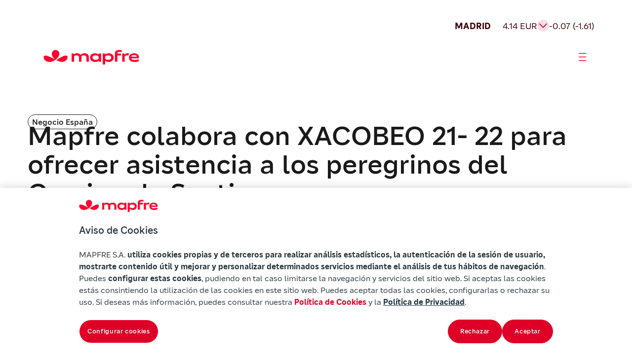

--- FILE ---
content_type: text/html
request_url: https://www.mapfre.com/comunicacion/negocio-espana-comunicacion/mapfre-colabora-con-xacobeo-21-22-para-ofrecer-asistencia-a-los-peregrinos-del-camino-de-santiago/
body_size: 15966
content:
<!DOCTYPE html>
<html lang="es-ES"><head><meta charset="utf-8"><meta name="viewport" content="width=device-width, initial-scale=1"><meta name="robots" content="index, follow, max-image-preview:large, max-snippet:-1, max-video-preview:-1"><style>img:is([sizes="auto" i], [sizes^="auto," i]) { contain-intrinsic-size: 3000px 1500px }</style><link rel="alternate" hreflang="es" href="https://www.mapfre.com/comunicacion/negocio-espana-comunicacion/mapfre-colabora-con-xacobeo-21-22-para-ofrecer-asistencia-a-los-peregrinos-del-camino-de-santiago/"><link rel="alternate" hreflang="x-default" href="https://www.mapfre.com/comunicacion/negocio-espana-comunicacion/mapfre-colabora-con-xacobeo-21-22-para-ofrecer-asistencia-a-los-peregrinos-del-camino-de-santiago/"><link media="all" href="/contents/cache/autoptimize/css/autoptimize_287ce7f34ef5a9326f955152d3809b4f.css" rel="stylesheet"><title>MAPFRE ASISTENCIA A PEREGRINOS DEL XACOBEO2122</title><meta name="description" content="MAPFRE colabora con Xacobeo 21-22 para ofrecer asistencia a los peregrinos del Camino de Santiago coincidiendo con la celebración del año jubilar."><link rel="canonical" href="https://www.mapfre.com/comunicacion/negocio-espana-comunicacion/mapfre-colabora-con-xacobeo-21-22-para-ofrecer-asistencia-a-los-peregrinos-del-camino-de-santiago/"><meta property="og:locale" content="es_ES"><meta property="og:type" content="article"><meta property="og:title" content="MAPFRE ASISTENCIA A PEREGRINOS DEL XACOBEO2122"><meta property="og:description" content="MAPFRE colabora con Xacobeo 21-22 para ofrecer asistencia a los peregrinos del Camino de Santiago coincidiendo con la celebración del año jubilar."><meta property="og:url" content="https://www.mapfre.com/comunicacion/negocio-espana-comunicacion/mapfre-colabora-con-xacobeo-21-22-para-ofrecer-asistencia-a-los-peregrinos-del-camino-de-santiago/"><meta property="og:site_name" content="Mapfre"><meta property="article:publisher" content="https://www.facebook.com/MAPFRE.ES/"><meta property="article:published_time" content="2021-08-23T07:15:51+00:00"><meta property="article:modified_time" content="2025-10-03T08:17:11+00:00"><meta property="og:image" content="https://www.mapfre.com/media/2025/10/mapfre-colabora-con-xacobeo-21-22.jpg"><meta property="og:image:width" content="736"><meta property="og:image:height" content="676"><meta property="og:image:type" content="image/webp"><meta name="author" content="z5XSiFUOEaIk"><meta name="twitter:card" content="summary_large_image"><meta name="twitter:creator" content="@MAPFRE"><meta name="twitter:site" content="@MAPFRE"><meta name="twitter:label1" content="Escrito por"><meta name="twitter:data1" content="z5XSiFUOEaIk"><meta name="twitter:label2" content="Tiempo de lectura"><meta name="twitter:data2" content="2 minutos"> <script type="application/ld+json" class="yoast-schema-graph">{"@context":"https://schema.org","@graph":[{"@type":"Article","@id":"https://www.mapfre.com/comunicacion/negocio-espana-comunicacion/mapfre-colabora-con-xacobeo-21-22-para-ofrecer-asistencia-a-los-peregrinos-del-camino-de-santiago/#article","isPartOf":{"@id":"https://www.mapfre.com/comunicacion/negocio-espana-comunicacion/mapfre-colabora-con-xacobeo-21-22-para-ofrecer-asistencia-a-los-peregrinos-del-camino-de-santiago/"},"author":{"name":"z5XSiFUOEaIk","@id":"https://www.mapfre.com/#/schema/person/51b3d4349b8796a17b6e0c3f42390f54"},"headline":"Mapfre colabora con XACOBEO 21- 22 para ofrecer asistencia a los peregrinos del Camino de Santiago","datePublished":"2021-08-23T07:15:51+00:00","dateModified":"2025-10-03T08:17:11+00:00","mainEntityOfPage":{"@id":"https://www.mapfre.com/comunicacion/negocio-espana-comunicacion/mapfre-colabora-con-xacobeo-21-22-para-ofrecer-asistencia-a-los-peregrinos-del-camino-de-santiago/"},"wordCount":486,"publisher":{"@id":"https://www.mapfre.com/#organization"},"image":{"@id":"https://www.mapfre.com/comunicacion/negocio-espana-comunicacion/mapfre-colabora-con-xacobeo-21-22-para-ofrecer-asistencia-a-los-peregrinos-del-camino-de-santiago/#primaryimage"},"thumbnailUrl":"https://www.mapfre.com/media/2025/10/mapfre-colabora-con-xacobeo-21-22.jpg","articleSection":["Negocio España"],"inLanguage":"es"},{"@type":"WebPage","@id":"https://www.mapfre.com/comunicacion/negocio-espana-comunicacion/mapfre-colabora-con-xacobeo-21-22-para-ofrecer-asistencia-a-los-peregrinos-del-camino-de-santiago/","url":"https://www.mapfre.com/comunicacion/negocio-espana-comunicacion/mapfre-colabora-con-xacobeo-21-22-para-ofrecer-asistencia-a-los-peregrinos-del-camino-de-santiago/","name":"MAPFRE ASISTENCIA A PEREGRINOS DEL XACOBEO2122","isPartOf":{"@id":"https://www.mapfre.com/#website"},"primaryImageOfPage":{"@id":"https://www.mapfre.com/comunicacion/negocio-espana-comunicacion/mapfre-colabora-con-xacobeo-21-22-para-ofrecer-asistencia-a-los-peregrinos-del-camino-de-santiago/#primaryimage"},"image":{"@id":"https://www.mapfre.com/comunicacion/negocio-espana-comunicacion/mapfre-colabora-con-xacobeo-21-22-para-ofrecer-asistencia-a-los-peregrinos-del-camino-de-santiago/#primaryimage"},"thumbnailUrl":"https://www.mapfre.com/media/2025/10/mapfre-colabora-con-xacobeo-21-22.jpg","datePublished":"2021-08-23T07:15:51+00:00","dateModified":"2025-10-03T08:17:11+00:00","description":"MAPFRE colabora con Xacobeo 21-22 para ofrecer asistencia a los peregrinos del Camino de Santiago coincidiendo con la celebración del año jubilar.","breadcrumb":{"@id":"https://www.mapfre.com/comunicacion/negocio-espana-comunicacion/mapfre-colabora-con-xacobeo-21-22-para-ofrecer-asistencia-a-los-peregrinos-del-camino-de-santiago/#breadcrumb"},"inLanguage":"es","potentialAction":[{"@type":"ReadAction","target":["https://www.mapfre.com/comunicacion/negocio-espana-comunicacion/mapfre-colabora-con-xacobeo-21-22-para-ofrecer-asistencia-a-los-peregrinos-del-camino-de-santiago/"]}]},{"@type":"ImageObject","inLanguage":"es","@id":"https://www.mapfre.com/comunicacion/negocio-espana-comunicacion/mapfre-colabora-con-xacobeo-21-22-para-ofrecer-asistencia-a-los-peregrinos-del-camino-de-santiago/#primaryimage","url":"https://www.mapfre.com/media/2025/10/mapfre-colabora-con-xacobeo-21-22.jpg","contentUrl":"https://www.mapfre.com/media/2025/10/mapfre-colabora-con-xacobeo-21-22.jpg","width":736,"height":676,"caption":"mapfre-colabora-con-xacobeo-21-22"},{"@type":"BreadcrumbList","@id":"https://www.mapfre.com/comunicacion/negocio-espana-comunicacion/mapfre-colabora-con-xacobeo-21-22-para-ofrecer-asistencia-a-los-peregrinos-del-camino-de-santiago/#breadcrumb","itemListElement":[{"@type":"ListItem","position":1,"name":"Home","item":"https://www.mapfre.com/"},{"@type":"ListItem","position":2,"name":"MAPFRE colabora con XACOBEO 21- 22 para ofrecer asistencia a los peregrinos del Camino de Santiago"}]},{"@type":"WebSite","@id":"https://www.mapfre.com/#website","url":"https://www.mapfre.com/","name":"Mapfre","description":"","publisher":{"@id":"https://www.mapfre.com/#organization"},"potentialAction":[{"@type":"SearchAction","target":{"@type":"EntryPoint","urlTemplate":"https://www.mapfre.com/?s={search_term_string}"},"query-input":{"@type":"PropertyValueSpecification","valueRequired":true,"valueName":"search_term_string"}}],"inLanguage":"es"},{"@type":"Organization","@id":"https://www.mapfre.com/#organization","name":"Mapfre","url":"https://www.mapfre.com/","logo":{"@type":"ImageObject","inLanguage":"es","@id":"https://www.mapfre.com/#/schema/logo/image/","url":"","contentUrl":"","caption":"Mapfre"},"image":{"@id":"https://www.mapfre.com/#/schema/logo/image/"},"sameAs":["https://www.facebook.com/MAPFRE.ES/","https://x.com/MAPFRE","https://www.instagram.com/mapfre/"]},{"@type":"Person","@id":"https://www.mapfre.com/#/schema/person/51b3d4349b8796a17b6e0c3f42390f54","name":"z5XSiFUOEaIk","image":{"@type":"ImageObject","inLanguage":"es","@id":"https://www.mapfre.com/#/schema/person/image/","url":"https://secure.gravatar.com/avatar/a17841532af63f86a829b6db4a304cfb1c6b1ad34b171d67a3dcb74a41efaf0a?s=96&d=mm&r=g","contentUrl":"https://secure.gravatar.com/avatar/a17841532af63f86a829b6db4a304cfb1c6b1ad34b171d67a3dcb74a41efaf0a?s=96&d=mm&r=g","caption":"z5XSiFUOEaIk"},"sameAs":["https://www.mapfre.com"]}]}</script> <link rel="dns-prefetch" href="//fonts.googleapis.com"><link rel="alternate" type="application/rss+xml" title="Mapfre » Feed" href="https://www.mapfre.com/feed/"><link rel="alternate" type="application/rss+xml" title="Mapfre » Feed de los comentarios" href="https://www.mapfre.com/comments/feed/"><style id="mapfre-section-paragraph-style-inline-css">.section .swiper{height:auto;min-height:200px;overflow:hidden;padding-bottom:80px;position:relative;width:100%}.section .swiper .swiper-wrapper{box-sizing:content-box;display:flex;transition-property:transform}.section .swiper .swiper-slide{align-items:center;flex-shrink:0;font-size:18px;height:auto;justify-content:center;position:relative;text-align:center;transition-property:transform;width:100%}.section .swiper .swiper-button-next,.section .swiper .swiper-button-prev{align-items:center;backdrop-filter:blur(10px);background:hsla(0,0%,100%,.9);border-radius:50%;box-shadow:0 2px 10px rgba(0,0,0,.15);color:#007aff;cursor:pointer;display:flex;font-size:18px;font-weight:700;height:44px;justify-content:center;margin-top:-22px;position:absolute;top:50%;transition:all .3s ease;width:44px;z-index:10}.section .swiper .swiper-button-next:hover,.section .swiper .swiper-button-prev:hover{background:#fff;transform:scale(1.05)}.section .swiper .swiper-button-next:after,.section .swiper .swiper-button-prev:after{font-family:Arial,sans-serif;font-size:18px;font-weight:700}.section .swiper .swiper-button-prev{left:10px;right:auto}.section .swiper .swiper-button-prev:after{content:"‹"}.section .swiper .swiper-button-next{left:auto;right:10px}.section .swiper .swiper-button-next:after{content:"›"}.section .swiper .swiper-pagination{align-items:center;bottom:0;display:flex;gap:8px;justify-content:start;left:0;position:absolute;text-align:center;transform:translateZ(0);transition:opacity .3s;width:100%;z-index:10}.section .swiper .swiper-pagination .swiper-pagination-bullet{background:#666;border-radius:50%;cursor:pointer;display:inline-block;height:32px;opacity:1;transition:all .3s ease;width:32px}.section .swiper .swiper-pagination .swiper-pagination-bullet.swiper-pagination-bullet-active{background:#df0027;border-radius:32px;height:32px;transform:none;width:112px}.section .swiper .swiper-pagination .swiper-pagination-bullet:hover:not(.swiper-pagination-bullet-active){background:#666}.section .swiper .swiper-button-disabled{cursor:not-allowed;opacity:.3;pointer-events:none}.section .swiper .swiper-button-disabled:hover{transform:none!important}@media(max-width:768px){.swiper-horizontal>.swiper-pagination-bullets .swiper-pagination-bullet,.swiper-pagination-horizontal.swiper-pagination-bullets .swiper-pagination-bullet{margin:0}}.swiper.dark-theme .swiper-button-next,.swiper.dark-theme .swiper-button-prev{background:rgba(0,0,0,.7);color:#fff}.swiper.dark-theme .swiper-pagination-bullet{background:hsla(0,0%,100%,.3)}.swiper.dark-theme .swiper-pagination-bullet.swiper-pagination-bullet-active{background:#fff}.swiper-slide{transition:transform .3s ease}.swiper-slide:hover .slide-content{transform:scale(1.02);transition:transform .3s ease}.custom-indicator{background:#007aff;border-radius:2px;bottom:15px;height:3px;position:absolute;transition:all .3s ease;z-index:15}.section-paragraph{background:#fff;display:flex;flex-direction:column;gap:32px}.section-paragraph__image{display:flex;flex-direction:column;gap:24px}.section-paragraph__image img{border-radius:24px;height:348px;-o-object-fit:cover;object-fit:cover;width:100%}.section-paragraph__image--big img{height:500px}.section-paragraph__image--end{justify-content:flex-end}.section-paragraph__row{display:grid;gap:32px}.section-paragraph--title-subtitle-paragraph .section-paragraph__row{gap:24px}.section-paragraph__row--2cols{grid-template-columns:1fr 1fr}@media(max-width:1439px){.section-paragraph__row--2cols{grid-template-columns:1fr}}.section-paragraph__row--2cols .section-paragraph__paragraph{padding-top:1em}.section-paragraph__row--3cols{grid-template-columns:1fr 1fr 1fr}@media(min-width:768px)and (max-width:1439px){.section-paragraph__row--3cols{grid-template-columns:1fr}}@media(max-width:767px){.section-paragraph__row--3cols{grid-template-columns:1fr}}.section-paragraph__row--stretch{margin:0 auto;max-width:1328px;width:100%}@media(min-width:1440px)and (max-width:1919px){.section-paragraph__row--stretch{max-width:1062px}}.section-paragraph__title{font-weight:500}.section-paragraph__featured{border-bottom:1px solid #1a1a1a;border-top:1px solid #1a1a1a;padding:24px 0}.section-paragraph__featured p{font-weight:500}.section-paragraph__info{display:flex;flex-direction:column;gap:32px}.section-paragraph__info .tag{margin-bottom:-16px}.section-paragraph__info2{display:flex;flex-direction:column;gap:8px}.section-paragraph__meta{align-items:center;display:flex;flex-wrap:wrap;gap:16px;height:27px}.section-paragraph__author{font-weight:600}.section-paragraph__date{flex-grow:1}.section-paragraph__buttons{display:flex;flex-wrap:wrap;gap:24px;justify-content:center;margin-top:48px}@media(max-width:767px){.section-paragraph__buttons{margin-top:16px}}.section-paragraph__button{align-items:center;display:inline-flex;gap:4px;justify-content:center;text-decoration:none}.section-paragraph__button i{font-size:24px}@media(max-width:767px){.section-paragraph__button{width:100%}}.section-paragraph--social-media{align-items:center;gap:64px}.section-paragraph__social-media{align-items:center;display:flex;flex-wrap:wrap;justify-content:space-between;max-width:512px;width:100%}.section-paragraph--title-subtitle-paragraph{gap:40px}.section-paragraph__subtitle{font-weight:500}.section-paragraph ul{display:flex;flex-direction:column;gap:16px}.section-paragraph a{color:#df0027;text-decoration:none}.audio-player{background:#ffdbea;border-radius:48px;max-width:920px;padding:24px;width:100%}@media(min-width:1440px)and (max-width:1919px){.audio-player{max-width:733px}}@media(max-width:1439px){.audio-player{max-width:100%}}.audio-player__author{color:#40000b;font-weight:500}.audio-player__name{color:#a0001c}.audio-player__container{display:flex;flex-direction:row;gap:32px;justify-content:space-between;margin-top:48px;padding:24px 0}@media(max-width:1439px){.audio-player__container{flex-direction:column}}.audio-player__info{display:flex;flex-direction:column;gap:4px;justify-content:center;min-height:84px}.audio-player__controls{align-items:center;display:flex;flex-direction:row;gap:24px}@media(max-width:1439px){.audio-player__controls{flex-wrap:wrap}}@media(max-width:767px){.audio-player__controls{justify-content:center}}.audio-player__main-controls{gap:24px}.audio-player__btn,.audio-player__main-controls{align-items:center;display:flex;justify-content:center}.audio-player__btn{background:transparent;border:none;border-radius:50%;cursor:pointer;position:relative;transition:all .2s ease}.audio-player__btn:focus{outline:2px solid #007cba;outline-offset:2px}.audio-player__btn--play{background:#a0001c;color:#fff;height:60px;width:60px}.audio-player__btn--play i{font-size:32px}.audio-player__btn--skip{background:transparent;height:24px;width:24px}.audio-player__btn--skip i{color:#2d264b;font-size:24px}.audio-player__btn--mute,.audio-player__btn--speed{background:transparent;height:32px;width:32px}.audio-player__btn--mute i,.audio-player__btn--speed i{color:#40000b;font-size:32px}.audio-player__btn--speed{font-size:18px;font-weight:400;line-height:21px}.audio-player__progress-container{align-items:center;display:flex;flex:1;gap:24px}@media(max-width:767px){.audio-player__progress-container{flex:unset;width:100%}}.audio-player__progress-bar{background:#40000b;border-radius:3px;cursor:pointer;flex:1;height:6px;overflow:hidden;position:relative}.audio-player__progress-bar:hover{height:8px}.audio-player__progress-fill{background:#df0027;border-radius:3px;height:100%;position:relative;transition:width .1s ease}.audio-player__progress-bar:hover .audio-player__progress-fill:after{opacity:1}.audio-player__time{color:#40000b;text-align:center;width:154px}.audio-player__secondary-controls{align-items:center;display:flex;gap:24px;justify-content:flex-end}</style><style id="mapfre-section-zoom-left-card-carousel-style-inline-css">.szlcc{background:#f8f8f8;overflow:hidden;padding:48px 16px;position:relative}@media(min-width:768px){.szlcc{padding:56px}}@media(min-width:1440px){.szlcc{padding:112px 80px}}@media(min-width:1920px){.szlcc{padding:112px 160px}}.szlcc__header{display:flex;flex-direction:column;font-size:42px;gap:32px;line-height:48px;margin:0 auto 24px;text-align:center}@media(min-width:768px){.szlcc__header{font-size:54px;line-height:58px}}@media(min-width:1440px){.szlcc__header{font-size:70px;line-height:80px}}@media(min-width:1920px){.szlcc__header{font-size:70px;line-height:80px}}.szlcc__title{font-weight:500}.szlcc__pretitle{font-size:20px;line-height:28px}@media(min-width:768px){.szlcc__pretitle{font-size:20px;line-height:28px}}@media(min-width:1440px){.szlcc__pretitle{font-size:24px;line-height:32px}}@media(min-width:1920px){.szlcc__pretitle{font-size:24px;line-height:32px}}.szlcc__desc{font-size:20px;line-height:28px;margin:0 auto;max-width:60ch}@media(min-width:768px){.szlcc__desc{font-size:20px;line-height:28px}}@media(min-width:1440px){.szlcc__desc{font-size:24px;line-height:32px}}@media(min-width:1920px){.szlcc__desc{font-size:24px;line-height:32px}}.szlcc__track{overflow:visible;position:relative;width:100%}.szlcc__swiper{padding-bottom:32px}.szlcc__swiper .swiper-slide-active{margin-left:0!important}.szlcc .swiper{overflow:visible}.szlcc .swiper-wrapper{align-items:stretch}.szlcc .swiper-slide.szlcc__slide{align-items:flex-end;cursor:pointer;justify-content:space-between;transition:all .3s}@media(min-width:1441px){.szlcc .swiper-slide.szlcc__slide{height:867px!important}.szlcc .swiper-slide.szlcc__slide.swiper-slide-active{width:784px!important}.szlcc .swiper-slide.szlcc__slide.swiper-slide-active~.swiper-slide{width:512px!important}}@media(min-width:1440px)and (max-width:1919px){.szlcc .swiper-slide.szlcc__slide.swiper-slide-active{width:624px!important}.szlcc .swiper-slide.szlcc__slide.swiper-slide-active~.swiper-slide{width:406px!important}.szlcc .swiper-slide.szlcc__slide{height:867px!important}}@media(min-width:768px)and (max-width:1439px){.szlcc .swiper-slide.szlcc__slide.swiper-slide-active,.szlcc .swiper-slide.szlcc__slide.swiper-slide-active~.swiper-slide{width:544px!important}.szlcc .swiper-slide.szlcc__slide{height:544px!important}}@media(max-width:767px){.szlcc .swiper-slide.szlcc__slide.swiper-slide-active,.szlcc .swiper-slide.szlcc__slide.swiper-slide-active~.swiper-slide{width:299px!important}.szlcc .swiper-slide.szlcc__slide{height:544px!important}}.szlcc .szlcc-card{border-radius:24px;height:100%;overflow-x:hidden;position:relative;width:100%}.szlcc .szlcc-card__img{height:100%;inset:0;-o-object-fit:cover;object-fit:cover;position:absolute;width:100%}.szlcc .szlcc-card__body{border-radius:24px;bottom:24px;left:24px;padding:24px;position:absolute;right:24px;text-align:left}.szlcc .szlcc-card__tag{border:1px solid #1a1a1a;border-radius:24px;display:inline-block;font-size:14px;line-height:18px;margin-bottom:16px;padding:4px 8px}.szlcc .szlcc-card__title{font-size:32px;line-height:40px;margin:0 0 8px}@media(min-width:768px){.szlcc .szlcc-card__title{font-size:42px;line-height:48px}}@media(min-width:1440px){.szlcc .szlcc-card__title{font-size:54px;line-height:58px}}@media(min-width:1920px){.szlcc .szlcc-card__title{font-size:54px;line-height:58px}}.szlcc .szlcc-card__subtitle{font-size:20px;line-height:28px;padding-right:40px}@media(min-width:768px){.szlcc .szlcc-card__subtitle{font-size:20px;line-height:28px}}@media(min-width:1440px){.szlcc .szlcc-card__subtitle{font-size:20px;line-height:28px}}@media(min-width:1920px){.szlcc .szlcc-card__subtitle{font-size:20px;line-height:28px}}.szlcc .szlcc-card__link{color:#df0027;display:flex;justify-content:end;margin-top:32px;text-decoration:none;width:100%}.szlcc .szlcc-card__link .icon-arrow-card{font-size:32px;line-height:27px}.szlcc__pagination{bottom:0;-moz-column-gap:8px;column-gap:8px;display:inline-flex;left:0;padding-top:16px;position:absolute;transform:translateY(100%)}.szlcc .swiper-pagination-bullet{background:#666;border-radius:50%;cursor:pointer;display:inline-block;height:32px;margin:0!important;opacity:1;transition:all .3s ease;width:32px}.szlcc .swiper-pagination-bullet.swiper-pagination-bullet-active{background:#df0027;border-radius:32px;height:32px;transform:none;width:112px}.szlcc .swiper-pagination-bullet:hover:not(.swiper-pagination-bullet-active){background:#8d8d8d}.szlcc__desc{margin:0 auto!important}</style><style id="wp-block-library-inline-css">:root{--wp-admin-theme-color:#007cba;--wp-admin-theme-color--rgb:0,124,186;--wp-admin-theme-color-darker-10:#006ba1;--wp-admin-theme-color-darker-10--rgb:0,107,161;--wp-admin-theme-color-darker-20:#005a87;--wp-admin-theme-color-darker-20--rgb:0,90,135;--wp-admin-border-width-focus:2px;--wp-block-synced-color:#7a00df;--wp-block-synced-color--rgb:122,0,223;--wp-bound-block-color:var(--wp-block-synced-color)}@media (min-resolution:192dpi){:root{--wp-admin-border-width-focus:1.5px}}.wp-element-button{cursor:pointer}:root{--wp--preset--font-size--normal:16px;--wp--preset--font-size--huge:42px}:root .has-very-light-gray-background-color{background-color:#eee}:root .has-very-dark-gray-background-color{background-color:#313131}:root .has-very-light-gray-color{color:#eee}:root .has-very-dark-gray-color{color:#313131}:root .has-vivid-green-cyan-to-vivid-cyan-blue-gradient-background{background:linear-gradient(135deg,#00d084,#0693e3)}:root .has-purple-crush-gradient-background{background:linear-gradient(135deg,#34e2e4,#4721fb 50%,#ab1dfe)}:root .has-hazy-dawn-gradient-background{background:linear-gradient(135deg,#faaca8,#dad0ec)}:root .has-subdued-olive-gradient-background{background:linear-gradient(135deg,#fafae1,#67a671)}:root .has-atomic-cream-gradient-background{background:linear-gradient(135deg,#fdd79a,#004a59)}:root .has-nightshade-gradient-background{background:linear-gradient(135deg,#330968,#31cdcf)}:root .has-midnight-gradient-background{background:linear-gradient(135deg,#020381,#2874fc)}.has-regular-font-size{font-size:1em}.has-larger-font-size{font-size:2.625em}.has-normal-font-size{font-size:var(--wp--preset--font-size--normal)}.has-huge-font-size{font-size:var(--wp--preset--font-size--huge)}.has-text-align-center{text-align:center}.has-text-align-left{text-align:left}.has-text-align-right{text-align:right}#end-resizable-editor-section{display:none}.aligncenter{clear:both}.items-justified-left{justify-content:flex-start}.items-justified-center{justify-content:center}.items-justified-right{justify-content:flex-end}.items-justified-space-between{justify-content:space-between}.screen-reader-text{border:0;clip-path:inset(50%);height:1px;margin:-1px;overflow:hidden;padding:0;position:absolute;width:1px;word-wrap:normal!important}.screen-reader-text:focus{background-color:#ddd;clip-path:none;color:#444;display:block;font-size:1em;height:auto;left:5px;line-height:normal;padding:15px 23px 14px;text-decoration:none;top:5px;width:auto;z-index:100000}html :where(.has-border-color){border-style:solid}html :where([style*=border-top-color]){border-top-style:solid}html :where([style*=border-right-color]){border-right-style:solid}html :where([style*=border-bottom-color]){border-bottom-style:solid}html :where([style*=border-left-color]){border-left-style:solid}html :where([style*=border-width]){border-style:solid}html :where([style*=border-top-width]){border-top-style:solid}html :where([style*=border-right-width]){border-right-style:solid}html :where([style*=border-bottom-width]){border-bottom-style:solid}html :where([style*=border-left-width]){border-left-style:solid}html :where(img[class*=wp-image-]){height:auto;max-width:100%}:where(figure){margin:0 0 1em}html :where(.is-position-sticky){--wp-admin--admin-bar--position-offset:var(--wp-admin--admin-bar--height,0px)}@media screen and (max-width:600px){html :where(.is-position-sticky){--wp-admin--admin-bar--position-offset:0px}}</style><style id="classic-theme-styles-inline-css">/*! This file is auto-generated */
.wp-block-button__link{color:#fff;background-color:#32373c;border-radius:9999px;box-shadow:none;text-decoration:none;padding:calc(.667em + 2px) calc(1.333em + 2px);font-size:1.125em}.wp-block-file__button{background:#32373c;color:#fff;text-decoration:none}</style><style id="global-styles-inline-css">:root{--wp--preset--aspect-ratio--square: 1;--wp--preset--aspect-ratio--4-3: 4/3;--wp--preset--aspect-ratio--3-4: 3/4;--wp--preset--aspect-ratio--3-2: 3/2;--wp--preset--aspect-ratio--2-3: 2/3;--wp--preset--aspect-ratio--16-9: 16/9;--wp--preset--aspect-ratio--9-16: 9/16;--wp--preset--color--black: #000000;--wp--preset--color--cyan-bluish-gray: #abb8c3;--wp--preset--color--white: #ffffff;--wp--preset--color--pale-pink: #f78da7;--wp--preset--color--vivid-red: #cf2e2e;--wp--preset--color--luminous-vivid-orange: #ff6900;--wp--preset--color--luminous-vivid-amber: #fcb900;--wp--preset--color--light-green-cyan: #7bdcb5;--wp--preset--color--vivid-green-cyan: #00d084;--wp--preset--color--pale-cyan-blue: #8ed1fc;--wp--preset--color--vivid-cyan-blue: #0693e3;--wp--preset--color--vivid-purple: #9b51e0;--wp--preset--gradient--vivid-cyan-blue-to-vivid-purple: linear-gradient(135deg,rgba(6,147,227,1) 0%,rgb(155,81,224) 100%);--wp--preset--gradient--light-green-cyan-to-vivid-green-cyan: linear-gradient(135deg,rgb(122,220,180) 0%,rgb(0,208,130) 100%);--wp--preset--gradient--luminous-vivid-amber-to-luminous-vivid-orange: linear-gradient(135deg,rgba(252,185,0,1) 0%,rgba(255,105,0,1) 100%);--wp--preset--gradient--luminous-vivid-orange-to-vivid-red: linear-gradient(135deg,rgba(255,105,0,1) 0%,rgb(207,46,46) 100%);--wp--preset--gradient--very-light-gray-to-cyan-bluish-gray: linear-gradient(135deg,rgb(238,238,238) 0%,rgb(169,184,195) 100%);--wp--preset--gradient--cool-to-warm-spectrum: linear-gradient(135deg,rgb(74,234,220) 0%,rgb(151,120,209) 20%,rgb(207,42,186) 40%,rgb(238,44,130) 60%,rgb(251,105,98) 80%,rgb(254,248,76) 100%);--wp--preset--gradient--blush-light-purple: linear-gradient(135deg,rgb(255,206,236) 0%,rgb(152,150,240) 100%);--wp--preset--gradient--blush-bordeaux: linear-gradient(135deg,rgb(254,205,165) 0%,rgb(254,45,45) 50%,rgb(107,0,62) 100%);--wp--preset--gradient--luminous-dusk: linear-gradient(135deg,rgb(255,203,112) 0%,rgb(199,81,192) 50%,rgb(65,88,208) 100%);--wp--preset--gradient--pale-ocean: linear-gradient(135deg,rgb(255,245,203) 0%,rgb(182,227,212) 50%,rgb(51,167,181) 100%);--wp--preset--gradient--electric-grass: linear-gradient(135deg,rgb(202,248,128) 0%,rgb(113,206,126) 100%);--wp--preset--gradient--midnight: linear-gradient(135deg,rgb(2,3,129) 0%,rgb(40,116,252) 100%);--wp--preset--font-size--small: 13px;--wp--preset--font-size--medium: 20px;--wp--preset--font-size--large: 36px;--wp--preset--font-size--x-large: 42px;--wp--preset--spacing--20: 0.44rem;--wp--preset--spacing--30: 0.67rem;--wp--preset--spacing--40: 1rem;--wp--preset--spacing--50: 1.5rem;--wp--preset--spacing--60: 2.25rem;--wp--preset--spacing--70: 3.38rem;--wp--preset--spacing--80: 5.06rem;--wp--preset--shadow--natural: 6px 6px 9px rgba(0, 0, 0, 0.2);--wp--preset--shadow--deep: 12px 12px 50px rgba(0, 0, 0, 0.4);--wp--preset--shadow--sharp: 6px 6px 0px rgba(0, 0, 0, 0.2);--wp--preset--shadow--outlined: 6px 6px 0px -3px rgba(255, 255, 255, 1), 6px 6px rgba(0, 0, 0, 1);--wp--preset--shadow--crisp: 6px 6px 0px rgba(0, 0, 0, 1);}:where(.is-layout-flex){gap: 0.5em;}:where(.is-layout-grid){gap: 0.5em;}body .is-layout-flex{display: flex;}.is-layout-flex{flex-wrap: wrap;align-items: center;}.is-layout-flex > :is(*, div){margin: 0;}body .is-layout-grid{display: grid;}.is-layout-grid > :is(*, div){margin: 0;}:where(.wp-block-columns.is-layout-flex){gap: 2em;}:where(.wp-block-columns.is-layout-grid){gap: 2em;}:where(.wp-block-post-template.is-layout-flex){gap: 1.25em;}:where(.wp-block-post-template.is-layout-grid){gap: 1.25em;}.has-black-color{color: var(--wp--preset--color--black) !important;}.has-cyan-bluish-gray-color{color: var(--wp--preset--color--cyan-bluish-gray) !important;}.has-white-color{color: var(--wp--preset--color--white) !important;}.has-pale-pink-color{color: var(--wp--preset--color--pale-pink) !important;}.has-vivid-red-color{color: var(--wp--preset--color--vivid-red) !important;}.has-luminous-vivid-orange-color{color: var(--wp--preset--color--luminous-vivid-orange) !important;}.has-luminous-vivid-amber-color{color: var(--wp--preset--color--luminous-vivid-amber) !important;}.has-light-green-cyan-color{color: var(--wp--preset--color--light-green-cyan) !important;}.has-vivid-green-cyan-color{color: var(--wp--preset--color--vivid-green-cyan) !important;}.has-pale-cyan-blue-color{color: var(--wp--preset--color--pale-cyan-blue) !important;}.has-vivid-cyan-blue-color{color: var(--wp--preset--color--vivid-cyan-blue) !important;}.has-vivid-purple-color{color: var(--wp--preset--color--vivid-purple) !important;}.has-black-background-color{background-color: var(--wp--preset--color--black) !important;}.has-cyan-bluish-gray-background-color{background-color: var(--wp--preset--color--cyan-bluish-gray) !important;}.has-white-background-color{background-color: var(--wp--preset--color--white) !important;}.has-pale-pink-background-color{background-color: var(--wp--preset--color--pale-pink) !important;}.has-vivid-red-background-color{background-color: var(--wp--preset--color--vivid-red) !important;}.has-luminous-vivid-orange-background-color{background-color: var(--wp--preset--color--luminous-vivid-orange) !important;}.has-luminous-vivid-amber-background-color{background-color: var(--wp--preset--color--luminous-vivid-amber) !important;}.has-light-green-cyan-background-color{background-color: var(--wp--preset--color--light-green-cyan) !important;}.has-vivid-green-cyan-background-color{background-color: var(--wp--preset--color--vivid-green-cyan) !important;}.has-pale-cyan-blue-background-color{background-color: var(--wp--preset--color--pale-cyan-blue) !important;}.has-vivid-cyan-blue-background-color{background-color: var(--wp--preset--color--vivid-cyan-blue) !important;}.has-vivid-purple-background-color{background-color: var(--wp--preset--color--vivid-purple) !important;}.has-black-border-color{border-color: var(--wp--preset--color--black) !important;}.has-cyan-bluish-gray-border-color{border-color: var(--wp--preset--color--cyan-bluish-gray) !important;}.has-white-border-color{border-color: var(--wp--preset--color--white) !important;}.has-pale-pink-border-color{border-color: var(--wp--preset--color--pale-pink) !important;}.has-vivid-red-border-color{border-color: var(--wp--preset--color--vivid-red) !important;}.has-luminous-vivid-orange-border-color{border-color: var(--wp--preset--color--luminous-vivid-orange) !important;}.has-luminous-vivid-amber-border-color{border-color: var(--wp--preset--color--luminous-vivid-amber) !important;}.has-light-green-cyan-border-color{border-color: var(--wp--preset--color--light-green-cyan) !important;}.has-vivid-green-cyan-border-color{border-color: var(--wp--preset--color--vivid-green-cyan) !important;}.has-pale-cyan-blue-border-color{border-color: var(--wp--preset--color--pale-cyan-blue) !important;}.has-vivid-cyan-blue-border-color{border-color: var(--wp--preset--color--vivid-cyan-blue) !important;}.has-vivid-purple-border-color{border-color: var(--wp--preset--color--vivid-purple) !important;}.has-vivid-cyan-blue-to-vivid-purple-gradient-background{background: var(--wp--preset--gradient--vivid-cyan-blue-to-vivid-purple) !important;}.has-light-green-cyan-to-vivid-green-cyan-gradient-background{background: var(--wp--preset--gradient--light-green-cyan-to-vivid-green-cyan) !important;}.has-luminous-vivid-amber-to-luminous-vivid-orange-gradient-background{background: var(--wp--preset--gradient--luminous-vivid-amber-to-luminous-vivid-orange) !important;}.has-luminous-vivid-orange-to-vivid-red-gradient-background{background: var(--wp--preset--gradient--luminous-vivid-orange-to-vivid-red) !important;}.has-very-light-gray-to-cyan-bluish-gray-gradient-background{background: var(--wp--preset--gradient--very-light-gray-to-cyan-bluish-gray) !important;}.has-cool-to-warm-spectrum-gradient-background{background: var(--wp--preset--gradient--cool-to-warm-spectrum) !important;}.has-blush-light-purple-gradient-background{background: var(--wp--preset--gradient--blush-light-purple) !important;}.has-blush-bordeaux-gradient-background{background: var(--wp--preset--gradient--blush-bordeaux) !important;}.has-luminous-dusk-gradient-background{background: var(--wp--preset--gradient--luminous-dusk) !important;}.has-pale-ocean-gradient-background{background: var(--wp--preset--gradient--pale-ocean) !important;}.has-electric-grass-gradient-background{background: var(--wp--preset--gradient--electric-grass) !important;}.has-midnight-gradient-background{background: var(--wp--preset--gradient--midnight) !important;}.has-small-font-size{font-size: var(--wp--preset--font-size--small) !important;}.has-medium-font-size{font-size: var(--wp--preset--font-size--medium) !important;}.has-large-font-size{font-size: var(--wp--preset--font-size--large) !important;}.has-x-large-font-size{font-size: var(--wp--preset--font-size--x-large) !important;}</style><link rel="stylesheet" id="mytheme-google-fonts-css" href="https://fonts.googleapis.com/css?family=Nunito+Sans%3A400%2C700%2C900%7CDM+Sans%3A400%2C700%7CInter%3A400%2C600%2C700&amp;display=swap&amp;ver=6.8.3" media="all"> <script src="/inc/js/dist/vendor/react.min.js" id="react-js"></script> <script src="/inc/js/dist/vendor/react-dom.min.js" id="react-dom-js"></script> <script src="/inc/js/dist/vendor/react-jsx-runtime.min.js" id="react-jsx-runtime-js"></script> <script id="sage/swiper-global-js-extra">var mapfreGateway = {"url":"https:\/\/tscpg3n3pk.execute-api.eu-west-1.amazonaws.com\/mapfrecom-pro\/admin-ajax","nonce":"d6e5d51eba","isExternal":"1","xApiKey":"R6DnEuxtwH5GMIoayFRJG7FiTj08d38ea0gnkuEG"};</script> <script type="module" src="/contents/ui/theme/public/build/assets/swiper-global-DopjaXrB.js"></script> <script type="module" src="/contents/ui/theme/public/build/assets/gsap-global-DVViWfmY.js"></script> <script id="mapfre-section-paragraph-view-script-js-extra">var mapfreTranslations = {"Cargando...":"Cargando...","Cargar m\u00e1s":"Cargar m\u00e1s","Cargar m\u00e1s resultados":"Cargar m\u00e1s resultados","No se encontraron resultados con los filtros aplicados.":"No se encontraron resultados con los filtros aplicados.","Todas las categor\u00edas":"Todas las categor\u00edas","Categor\u00edas":"Categor\u00edas","Todas las fechas":"Todas las fechas","Fecha":"Fecha","Limpiar filtros":"Limpiar filtros","Buscar":"Buscar","Datos personales":"Datos personales","Fecha y lugar de nacimiento":"Fecha y lugar de nacimiento","Trayectoria en MAPFRE":"Trayectoria en MAPFRE","Ver perfil":"Ver perfil","Conoce m\u00e1s sobre nuestro objetivo":"Conoce m\u00e1s sobre nuestro objetivo","Conoce m\u00e1s aqu\u00ed":"Conoce m\u00e1s aqu\u00ed","Quiz\u00e1 te puede interesar":"Quiz\u00e1 te puede interesar"};</script> <script src="/contents/ui/theme/build/SectionParagraph/view.js" id="mapfre-section-paragraph-view-script-js" defer data-wp-strategy="defer"></script> <script id="mapfre-section-zoom-left-card-carousel-view-script-js-extra">var mapfreTranslations = {"Cargando...":"Cargando...","Cargar m\u00e1s":"Cargar m\u00e1s","Cargar m\u00e1s resultados":"Cargar m\u00e1s resultados","No se encontraron resultados con los filtros aplicados.":"No se encontraron resultados con los filtros aplicados.","Todas las categor\u00edas":"Todas las categor\u00edas","Categor\u00edas":"Categor\u00edas","Todas las fechas":"Todas las fechas","Fecha":"Fecha","Limpiar filtros":"Limpiar filtros","Buscar":"Buscar","Datos personales":"Datos personales","Fecha y lugar de nacimiento":"Fecha y lugar de nacimiento","Trayectoria en MAPFRE":"Trayectoria en MAPFRE","Ver perfil":"Ver perfil","Conoce m\u00e1s sobre nuestro objetivo":"Conoce m\u00e1s sobre nuestro objetivo","Conoce m\u00e1s aqu\u00ed":"Conoce m\u00e1s aqu\u00ed","Quiz\u00e1 te puede interesar":"Quiz\u00e1 te puede interesar"};</script> <script src="/contents/ui/theme/build/SectionZoomLeftCardCarousel/view.js" id="mapfre-section-zoom-left-card-carousel-view-script-js" defer data-wp-strategy="defer"></script> <script id="wpml-cookie-js-extra">var wpml_cookies = {"wp-wpml_current_language":{"value":"es","expires":1,"path":"\/"}};
var wpml_cookies = {"wp-wpml_current_language":{"value":"es","expires":1,"path":"\/"}};</script> <script src="/inc/js/jquery/jquery.min.js" id="jquery-core-js"></script> <link rel="alternate" title="JSON" type="application/json" href="https://www.mapfre.com/wp-json/wp/v2/posts/7917"><link rel="alternate" title="oEmbed (JSON)" type="application/json+oembed" href="https://www.mapfre.com/wp-json/oembed/1.0/embed?url=https%3A%2F%2Feurasiabk.mapfre.com%2Fmapfrecom%2Fcomunicacion%2Fnegocio-espana-comunicacion%2Fmapfre-colabora-con-xacobeo-21-22-para-ofrecer-asistencia-a-los-peregrinos-del-camino-de-santiago%2F"><link rel="alternate" title="oEmbed (XML)" type="text/xml+oembed" href="https://www.mapfre.com/wp-json/oembed/1.0/embed?url=https%3A%2F%2Feurasiabk.mapfre.com%2Fmapfrecom%2Fcomunicacion%2Fnegocio-espana-comunicacion%2Fmapfre-colabora-con-xacobeo-21-22-para-ofrecer-asistencia-a-los-peregrinos-del-camino-de-santiago%2F&amp;format=xml"><link rel="icon" href="/media/2025/12/favicon-mapfre.png" type="image/png"> <script nowprocket data-cfasync="false" data-pagespeed-no-defer="">var digitalData = {"environment":"production","dl_version":"1.1.2","asset_version":"1.0","page_category":{"section_1":"comunicacion","section_2":"negocio-espana-comunicacion","section_3":"mapfre-colabora-con-xacobeo-21-22-para-ofrecer-asistencia-a-los-peregrinos-del-camino-de-santiago","section_4":"","section_5":""},"page_info":{"brand":"mapfre","page_type":"article","country":"ES","channel":"corporate","url":"https:\/\/www.mapfre.com\/comunicacion\/negocio-espana-comunicacion\/mapfre-colabora-con-xacobeo-21-22-para-ofrecer-asistencia-a-los-peregrinos-del-camino-de-santiago\/","language":"es"},"custom":{"custom_1":"","custom_2":"","custom_3":"","custom_4":""}}</script>  <script type="text/javascript" src="https://cdn.cookielaw.org/consent/1417d8ce-45de-41dd-bc6d-059dc0f33a64-test/OtAutoBlock.js"></script> <script src="https://cdn.cookielaw.org/scripttemplates/otSDKStub.js" data-document-language="true" type="text/javascript" charset="UTF-8" data-domain-script="1417d8ce-45de-41dd-bc6d-059dc0f33a64-test"></script> <script type="text/javascript">function OptanonWrapper() { }</script> 
 <script>(function(w,d,s,l,i){w[l]=w[l]||[];w[l].push({'gtm.start':
new Date().getTime(),event:'gtm.js'});var f=d.getElementsByTagName(s)[0],
j=d.createElement(s),dl=l!='dataLayer'?'&l='+l:'';j.async=true;j.src=
'https://www.googletagmanager.com/gtm.js?id='+i+dl;f.parentNode.insertBefore(j,f);
})(window,document,'script','dataLayer','GTM-5R9TZRBQ');</script> <link rel="preload" as="style" href="/contents/ui/theme/public/build/assets/app-CWWgRQyY.css"><link rel="modulepreload" href="/contents/ui/theme/public/build/assets/app-l0sNRNKZ.js"><script type="module" src="/contents/ui/theme/public/build/assets/app-l0sNRNKZ.js"></script> <meta name="version" content="f-7917-22255"><meta name="last_publication" content="1764589526"></head><body class="wp-singular post-template-default single single-post postid-7917 single-format-standard wp-embed-responsive wp-theme-mapfre_sage mapfre-colabora-con-xacobeo-21-22-para-ofrecer-asistencia-a-los-peregrinos-del-camino-de-santiago"> <noscript><iframe src="https://www.googletagmanager.com/ns.html?id=GTM-5R9TZRBQ" height="0" width="0" style="display:none;visibility:hidden"></iframe></noscript><header class="header"><div class="PrimaryNavMenu bg-white wp-block-mapfre-primary-nav-menu" data-block-data="{&quot;version&quot;:&quot;bg-white&quot;,&quot;options&quot;:[{&quot;id&quot;:&quot;menu-item-42196&quot;,&quot;title&quot;:&quot;Somos Mapfre&quot;,&quot;url&quot;:&quot;https:\/\/www.mapfre.com\/somos-mapfre\/&quot;,&quot;submenu&quot;:[{&quot;id&quot;:&quot;menu-item-42607&quot;,&quot;title&quot;:&quot;Somos Mapfre&quot;,&quot;url&quot;:&quot;https:\/\/www.mapfre.com\/somos-mapfre\/&quot;,&quot;classes&quot;:&quot;option_mobile&quot;},{&quot;id&quot;:&quot;menu-item-42611&quot;,&quot;title&quot;:&quot;Nuestro Prop\u00f3sito&quot;,&quot;url&quot;:&quot;https:\/\/www.mapfre.com\/somos-mapfre\/nuestro-proposito\/&quot;},{&quot;id&quot;:&quot;menu-item-42609&quot;,&quot;title&quot;:&quot;Nuestra marca&quot;,&quot;url&quot;:&quot;https:\/\/www.mapfre.com\/somos-mapfre\/nuestra-marca\/&quot;},{&quot;id&quot;:&quot;menu-item-42608&quot;,&quot;title&quot;:&quot;Mapfre en el mundo&quot;,&quot;url&quot;:&quot;https:\/\/www.mapfre.com\/somos-mapfre\/mapfre-en-el-mundo\/&quot;},{&quot;id&quot;:&quot;menu-item-42610&quot;,&quot;title&quot;:&quot;Nuestro negocio&quot;,&quot;url&quot;:&quot;https:\/\/www.mapfre.com\/somos-mapfre\/nuestro-negocio\/&quot;},{&quot;id&quot;:&quot;menu-item-43026&quot;,&quot;title&quot;:&quot;Organizaci\u00f3n&quot;,&quot;url&quot;:&quot;#&quot;,&quot;submenu&quot;:[{&quot;id&quot;:&quot;menu-item-42627&quot;,&quot;title&quot;:&quot;Directivos&quot;,&quot;url&quot;:&quot;https:\/\/www.mapfre.com\/somos-mapfre\/directivos\/&quot;},{&quot;id&quot;:&quot;menu-item-42629&quot;,&quot;title&quot;:&quot;Consejo de Administraci\u00f3n&quot;,&quot;url&quot;:&quot;https:\/\/www.mapfre.com\/somos-mapfre\/consejo-de-administracion\/&quot;},{&quot;id&quot;:&quot;menu-item-42634&quot;,&quot;title&quot;:&quot;Comisi\u00f3n Delegada&quot;,&quot;url&quot;:&quot;https:\/\/www.mapfre.com\/somos-mapfre\/comision-delegada\/&quot;},{&quot;id&quot;:&quot;menu-item-42659&quot;,&quot;title&quot;:&quot;Comisi\u00f3n\u2028de Auditor\u00eda&quot;,&quot;url&quot;:&quot;https:\/\/www.mapfre.com\/somos-mapfre\/comision-de-auditoria\/&quot;},{&quot;id&quot;:&quot;menu-item-43027&quot;,&quot;title&quot;:&quot;Comisi\u00f3n de Nombramientos y Retribuciones&quot;,&quot;url&quot;:&quot;https:\/\/www.mapfre.com\/somos-mapfre\/comision-nombramientos-retribuciones\/&quot;},{&quot;id&quot;:&quot;menu-item-43028&quot;,&quot;title&quot;:&quot;Comisi\u00f3n de Riesgos, Sostenibilidad y Cumplimiento&quot;,&quot;url&quot;:&quot;https:\/\/www.mapfre.com\/somos-mapfre\/comision-riesgos-sostenibilidad-cumplimiento\/&quot;},{&quot;id&quot;:&quot;menu-item-43029&quot;,&quot;title&quot;:&quot;Comit\u00e9 Ejecutivo&quot;,&quot;url&quot;:&quot;https:\/\/www.mapfre.com\/somos-mapfre\/comite-ejecutivo\/&quot;},{&quot;id&quot;:&quot;menu-item-43030&quot;,&quot;title&quot;:&quot;Comit\u00e9 Global de Negocios&quot;,&quot;url&quot;:&quot;https:\/\/www.mapfre.com\/somos-mapfre\/comite-global-negocio\/&quot;}]},{&quot;id&quot;:&quot;menu-item-42613&quot;,&quot;title&quot;:&quot;Plan estrat\u00e9gico&quot;,&quot;url&quot;:&quot;https:\/\/www.mapfre.com\/somos-mapfre\/plan-estrategico\/&quot;},{&quot;id&quot;:&quot;menu-item-44486&quot;,&quot;title&quot;:&quot;Liderazgo innovador&quot;,&quot;url&quot;:&quot;https:\/\/www.mapfre.com\/liderazgo-innovador\/&quot;}]},{&quot;id&quot;:&quot;menu-item-42185&quot;,&quot;title&quot;:&quot;Accionistas e Inversores&quot;,&quot;url&quot;:&quot;https:\/\/www.mapfre.com\/accionistas-e-inversores\/&quot;,&quot;submenu&quot;:[{&quot;id&quot;:&quot;menu-item-42228&quot;,&quot;title&quot;:&quot;Accionistas e Inversores&quot;,&quot;url&quot;:&quot;https:\/\/www.mapfre.com\/accionistas-e-inversores\/&quot;,&quot;classes&quot;:&quot;option_mobile&quot;},{&quot;id&quot;:&quot;menu-item-47704&quot;,&quot;title&quot;:&quot;Informaci\u00f3n financiera&quot;,&quot;url&quot;:&quot;#&quot;,&quot;submenu&quot;:[{&quot;id&quot;:&quot;menu-item-42229&quot;,&quot;title&quot;:&quot;Centro de documentaci\u00f3n financiera&quot;,&quot;url&quot;:&quot;https:\/\/www.mapfre.com\/accionistas-e-inversores\/centro-de-documentacion-financiera\/&quot;},{&quot;id&quot;:&quot;menu-item-42244&quot;,&quot;title&quot;:&quot;Informaci\u00f3n de Solvencia&quot;,&quot;url&quot;:&quot;https:\/\/www.mapfre.com\/accionistas-e-inversores\/informacion-de-solvencia\/&quot;},{&quot;id&quot;:&quot;menu-item-42245&quot;,&quot;title&quot;:&quot;Repositorio hist\u00f3rico&quot;,&quot;url&quot;:&quot;https:\/\/www.mapfre.com\/accionistas-e-inversores\/repositorio-historico\/&quot;}]},{&quot;id&quot;:&quot;menu-item-47706&quot;,&quot;title&quot;:&quot;Comunicaciones a la CNMV&quot;,&quot;url&quot;:&quot;#&quot;,&quot;submenu&quot;:[{&quot;id&quot;:&quot;menu-item-42246&quot;,&quot;title&quot;:&quot;Otra informaci\u00f3n relevante&quot;,&quot;url&quot;:&quot;https:\/\/www.mapfre.com\/accionistas-e-inversores\/accionistas-e-inversores-otra-informacion-relevante\/&quot;},{&quot;id&quot;:&quot;menu-item-42247&quot;,&quot;title&quot;:&quot;Informaci\u00f3n privilegiada&quot;,&quot;url&quot;:&quot;https:\/\/www.mapfre.com\/accionistas-e-inversores\/informacion-privilegiada\/&quot;},{&quot;id&quot;:&quot;menu-item-42249&quot;,&quot;title&quot;:&quot;Hist\u00f3rico de hechos relevantes&quot;,&quot;url&quot;:&quot;https:\/\/www.mapfre.com\/accionistas-e-inversores\/historico-de-hechos-relevantes\/&quot;}]},{&quot;id&quot;:&quot;menu-item-47708&quot;,&quot;title&quot;:&quot;La acci\u00f3n  Mapfre&quot;,&quot;url&quot;:&quot;#&quot;,&quot;submenu&quot;:[{&quot;id&quot;:&quot;menu-item-42252&quot;,&quot;title&quot;:&quot;Cotizaci\u00f3n de la acci\u00f3n&quot;,&quot;url&quot;:&quot;https:\/\/www.mapfre.com\/accionistas-e-inversores\/cotizacion-de-la-accion\/&quot;},{&quot;id&quot;:&quot;menu-item-42269&quot;,&quot;title&quot;:&quot;Capital social y dividendos&quot;,&quot;url&quot;:&quot;https:\/\/www.mapfre.com\/accionistas-e-inversores\/capital-social-y-dividendos\/&quot;},{&quot;id&quot;:&quot;menu-item-42253&quot;,&quot;title&quot;:&quot;Cobertura de analistas&quot;,&quot;url&quot;:&quot;https:\/\/www.mapfre.com\/accionistas-e-inversores\/cobertura-de-analistas\/&quot;}]},{&quot;id&quot;:&quot;menu-item-47710&quot;,&quot;title&quot;:&quot;Espacio de accionistas, inversores y analistas&quot;,&quot;url&quot;:&quot;#&quot;,&quot;submenu&quot;:[{&quot;id&quot;:&quot;menu-item-42254&quot;,&quot;title&quot;:&quot;Espacio accionistas e inversores particulares&quot;,&quot;url&quot;:&quot;https:\/\/www.mapfre.com\/accionistas-e-inversores\/espacio-accionistas-e-inversores-particulares\/&quot;},{&quot;id&quot;:&quot;menu-item-42256&quot;,&quot;title&quot;:&quot;Espacio inversores y analistas&quot;,&quot;url&quot;:&quot;https:\/\/www.mapfre.com\/accionistas-e-inversores\/espacio-inversores-y-analistas\/&quot;}]},{&quot;id&quot;:&quot;menu-item-47711&quot;,&quot;title&quot;:&quot;Emisiones y ratings&quot;,&quot;url&quot;:&quot;#&quot;,&quot;submenu&quot;:[{&quot;id&quot;:&quot;menu-item-42257&quot;,&quot;title&quot;:&quot;Ratings&quot;,&quot;url&quot;:&quot;https:\/\/www.mapfre.com\/accionistas-e-inversores\/accionistas-e-inversores-ratings\/&quot;},{&quot;id&quot;:&quot;menu-item-42258&quot;,&quot;title&quot;:&quot;Programas y emisiones de deuda&quot;,&quot;url&quot;:&quot;https:\/\/www.mapfre.com\/accionistas-e-inversores\/accionistas-e-inversores-emisiones-y-deudas\/&quot;}]}]},{&quot;id&quot;:&quot;menu-item-42199&quot;,&quot;title&quot;:&quot;Gobierno Corporativo&quot;,&quot;url&quot;:&quot;https:\/\/www.mapfre.com\/gobierno-corporativo\/&quot;,&quot;submenu&quot;:[{&quot;id&quot;:&quot;menu-item-42298&quot;,&quot;title&quot;:&quot;Gobierno Corporativo&quot;,&quot;url&quot;:&quot;https:\/\/www.mapfre.com\/gobierno-corporativo\/&quot;,&quot;classes&quot;:&quot;option_mobile&quot;},{&quot;id&quot;:&quot;menu-item-42300&quot;,&quot;title&quot;:&quot;Junta General de Accionistas&quot;,&quot;url&quot;:&quot;https:\/\/www.mapfre.com\/gobierno-corporativo\/junta-general-de-accionistas\/&quot;},{&quot;id&quot;:&quot;menu-item-42466&quot;,&quot;title&quot;:&quot;Consejo de Administraci\u00f3n&quot;,&quot;url&quot;:&quot;https:\/\/www.mapfre.com\/gobierno-corporativo\/consejo-de-administracion\/&quot;},{&quot;id&quot;:&quot;menu-item-42519&quot;,&quot;title&quot;:&quot;Sistema de Gobierno Corporativo&quot;,&quot;url&quot;:&quot;https:\/\/www.mapfre.com\/gobierno-corporativo\/sistema-de-gobierno-corporativo\/&quot;},{&quot;id&quot;:&quot;menu-item-42299&quot;,&quot;title&quot;:&quot;Informes de Gobierno Corporativo&quot;,&quot;url&quot;:&quot;https:\/\/www.mapfre.com\/gobierno-corporativo\/informes-de-gobierno-corporativo\/&quot;}]},{&quot;id&quot;:&quot;menu-item-42197&quot;,&quot;title&quot;:&quot;Sostenibilidad&quot;,&quot;url&quot;:&quot;https:\/\/www.mapfre.com\/sostenibilidad\/&quot;,&quot;submenu&quot;:[{&quot;id&quot;:&quot;menu-item-42520&quot;,&quot;title&quot;:&quot;Sostenibilidad&quot;,&quot;url&quot;:&quot;https:\/\/www.mapfre.com\/sostenibilidad\/&quot;,&quot;classes&quot;:&quot;option_mobile&quot;},{&quot;id&quot;:&quot;menu-item-47848&quot;,&quot;title&quot;:&quot;Negocio&quot;,&quot;url&quot;:&quot;#&quot;,&quot;submenu&quot;:[{&quot;id&quot;:&quot;menu-item-42542&quot;,&quot;title&quot;:&quot;Suscripci\u00f3n sostenible&quot;,&quot;url&quot;:&quot;https:\/\/www.mapfre.com\/sostenibilidad\/sostenibilidad-en-el-seguro\/&quot;},{&quot;id&quot;:&quot;menu-item-42550&quot;,&quot;title&quot;:&quot;Inversi\u00f3n socialmente responsable&quot;,&quot;url&quot;:&quot;https:\/\/www.mapfre.com\/sostenibilidad\/sostenibilidad-en-la-inversion\/&quot;}]},{&quot;id&quot;:&quot;menu-item-47849&quot;,&quot;title&quot;:&quot;Medio ambiente&quot;,&quot;url&quot;:&quot;#&quot;,&quot;submenu&quot;:[{&quot;id&quot;:&quot;menu-item-42558&quot;,&quot;title&quot;:&quot;Estrategia ambiental&quot;,&quot;url&quot;:&quot;https:\/\/www.mapfre.com\/sostenibilidad\/estrategia-ambiental\/&quot;},{&quot;id&quot;:&quot;menu-item-42557&quot;,&quot;title&quot;:&quot;Gesti\u00f3n ambiental&quot;,&quot;url&quot;:&quot;https:\/\/www.mapfre.com\/sostenibilidad\/gestion-ambiental\/&quot;},{&quot;id&quot;:&quot;menu-item-42566&quot;,&quot;title&quot;:&quot;Biodiversidad y capital natural&quot;,&quot;url&quot;:&quot;https:\/\/www.mapfre.com\/sostenibilidad\/biodiversidad-y-capital-natural\/&quot;}]},{&quot;id&quot;:&quot;menu-item-47850&quot;,&quot;title&quot;:&quot;Compromiso social&quot;,&quot;url&quot;:&quot;#&quot;,&quot;submenu&quot;:[{&quot;id&quot;:&quot;menu-item-42570&quot;,&quot;title&quot;:&quot;Empleo, inclusi\u00f3n y diversidad&quot;,&quot;url&quot;:&quot;https:\/\/www.mapfre.com\/sostenibilidad\/empleo-inclusion-y-diversidad\/&quot;},{&quot;id&quot;:&quot;menu-item-42572&quot;,&quot;title&quot;:&quot;Educaci\u00f3n financiera&quot;,&quot;url&quot;:&quot;https:\/\/www.mapfre.com\/sostenibilidad\/educacion-financiera\/&quot;},{&quot;id&quot;:&quot;menu-item-42573&quot;,&quot;title&quot;:&quot;Seguros sin barreras&quot;,&quot;url&quot;:&quot;https:\/\/www.mapfre.com\/sostenibilidad\/accesibilidad-en-el-seguro\/&quot;},{&quot;id&quot;:&quot;menu-item-42577&quot;,&quot;title&quot;:&quot;Cadena de valor&quot;,&quot;url&quot;:&quot;https:\/\/www.mapfre.com\/sostenibilidad\/cadena-de-suministro\/&quot;},{&quot;id&quot;:&quot;menu-item-42591&quot;,&quot;title&quot;:&quot;ODS y Voluntariado&quot;,&quot;url&quot;:&quot;https:\/\/www.mapfre.com\/sostenibilidad\/ods-y-voluntariado\/&quot;}]},{&quot;id&quot;:&quot;menu-item-47852&quot;,&quot;title&quot;:&quot;Gobernanza Responsable&quot;,&quot;url&quot;:&quot;#&quot;,&quot;submenu&quot;:[{&quot;id&quot;:&quot;menu-item-42592&quot;,&quot;title&quot;:&quot;Conductas empresariales&quot;,&quot;url&quot;:&quot;https:\/\/www.mapfre.com\/sostenibilidad\/conductas-empresariales\/&quot;},{&quot;id&quot;:&quot;menu-item-42593&quot;,&quot;title&quot;:&quot;Transparencia&quot;,&quot;url&quot;:&quot;https:\/\/www.mapfre.com\/sostenibilidad\/transparencia\/&quot;}]},{&quot;id&quot;:&quot;menu-item-42595&quot;,&quot;title&quot;:&quot;Informes anuales&quot;,&quot;url&quot;:&quot;https:\/\/www.mapfre.com\/sostenibilidad\/informes-anuales\/&quot;}]},{&quot;id&quot;:&quot;menu-item-42198&quot;,&quot;title&quot;:&quot;Talento&quot;,&quot;url&quot;:&quot;https:\/\/www.mapfre.com\/talento\/&quot;,&quot;submenu&quot;:[{&quot;id&quot;:&quot;menu-item-42766&quot;,&quot;title&quot;:&quot;Talento&quot;,&quot;url&quot;:&quot;https:\/\/www.mapfre.com\/talento\/&quot;,&quot;classes&quot;:&quot;option_mobile&quot;},{&quot;id&quot;:&quot;menu-item-42774&quot;,&quot;title&quot;:&quot;\u00danete a nuestro equipo&quot;,&quot;url&quot;:&quot;https:\/\/www.mapfre.com\/talento\/unete-a-nuestro-equipo\/&quot;},{&quot;id&quot;:&quot;menu-item-42768&quot;,&quot;title&quot;:&quot;Qu\u00e9 esperamos de ti&quot;,&quot;url&quot;:&quot;https:\/\/www.mapfre.com\/talento\/que-esperamos-de-ti\/&quot;},{&quot;id&quot;:&quot;menu-item-42767&quot;,&quot;title&quot;:&quot;Plan de Universidades&quot;,&quot;url&quot;:&quot;https:\/\/www.mapfre.com\/talento\/plan-de-universidades\/&quot;}]},{&quot;id&quot;:&quot;menu-item-42191&quot;,&quot;title&quot;:&quot;Comunicaci\u00f3n&quot;,&quot;url&quot;:&quot;https:\/\/www.mapfre.com\/espacio-de-comunicacion\/&quot;,&quot;submenu&quot;:[{&quot;id&quot;:&quot;menu-item-42670&quot;,&quot;title&quot;:&quot;Espacio de comunicaci\u00f3n&quot;,&quot;url&quot;:&quot;https:\/\/www.mapfre.com\/espacio-de-comunicacion\/&quot;,&quot;classes&quot;:&quot;option_mobile&quot;},{&quot;id&quot;:&quot;menu-item-42684&quot;,&quot;title&quot;:&quot;Notas de prensa&quot;,&quot;url&quot;:&quot;https:\/\/www.mapfre.com\/espacio-de-comunicacion\/notas-de-prensa\/&quot;},{&quot;id&quot;:&quot;menu-item-42671&quot;,&quot;title&quot;:&quot;Blog Mapfre&quot;,&quot;url&quot;:&quot;https:\/\/www.mapfre.com\/espacio-de-comunicacion\/blog-mapfre\/&quot;},{&quot;id&quot;:&quot;menu-item-43033&quot;,&quot;title&quot;:&quot;Podcast&quot;,&quot;url&quot;:&quot;#&quot;,&quot;submenu&quot;:[{&quot;id&quot;:&quot;menu-item-42694&quot;,&quot;title&quot;:&quot;Economics Caf\u00e9&quot;,&quot;url&quot;:&quot;https:\/\/www.mapfre.com\/espacio-de-comunicacion\/economics-cafe\/&quot;},{&quot;id&quot;:&quot;menu-item-42695&quot;,&quot;title&quot;:&quot;La Bolsa de Deporte&quot;,&quot;url&quot;:&quot;https:\/\/www.mapfre.com\/espacio-de-comunicacion\/la-bolsa-de-deporte\/&quot;}]},{&quot;id&quot;:&quot;menu-item-42683&quot;,&quot;title&quot;:&quot;Recursos de prensa&quot;,&quot;url&quot;:&quot;https:\/\/www.mapfre.com\/espacio-de-comunicacion\/recursos-de-prensa\/&quot;},{&quot;id&quot;:&quot;menu-item-43031&quot;,&quot;title&quot;:&quot;Contacto&quot;,&quot;url&quot;:&quot;#&quot;,&quot;submenu&quot;:[{&quot;id&quot;:&quot;menu-item-42731&quot;,&quot;title&quot;:&quot;Direcci\u00f3n Corporativa de Comunicaci\u00f3n&quot;,&quot;url&quot;:&quot;https:\/\/www.mapfre.com\/espacio-de-comunicacion\/direccion-corporativa-de-comunicacion\/&quot;},{&quot;id&quot;:&quot;menu-item-42740&quot;,&quot;title&quot;:&quot;Publicidad, Marca y Patrocinios&quot;,&quot;url&quot;:&quot;https:\/\/www.mapfre.com\/espacio-de-comunicacion\/publicidad-marca-y-patrocinios\/&quot;},{&quot;id&quot;:&quot;menu-item-42742&quot;,&quot;title&quot;:&quot;Comunicaci\u00f3n Externa de Mapfre Espa\u00f1a&quot;,&quot;url&quot;:&quot;https:\/\/www.mapfre.com\/espacio-de-comunicacion\/comunicacion-externa-mapfre-espana\/&quot;},{&quot;id&quot;:&quot;menu-item-42743&quot;,&quot;title&quot;:&quot;Principales mercados de Mapfre&quot;,&quot;url&quot;:&quot;https:\/\/www.mapfre.com\/espacio-de-comunicacion\/principales-mercados-de-mapfre\/&quot;}]}]},{&quot;id&quot;:&quot;menu-item-42190&quot;,&quot;title&quot;:&quot;Economics&quot;,&quot;url&quot;:&quot;https:\/\/www.mapfre.com\/mapfreeconomics\/&quot;,&quot;submenu&quot;:[{&quot;id&quot;:&quot;menu-item-42811&quot;,&quot;title&quot;:&quot;Mapfre Economics&quot;,&quot;url&quot;:&quot;https:\/\/www.mapfre.com\/mapfreeconomics\/&quot;,&quot;classes&quot;:&quot;option_mobile&quot;},{&quot;id&quot;:&quot;menu-item-47360&quot;,&quot;title&quot;:&quot;Informes y estudios&quot;,&quot;url&quot;:&quot;#&quot;,&quot;submenu&quot;:[{&quot;id&quot;:&quot;menu-item-42816&quot;,&quot;title&quot;:&quot;Mirada global al sector asegurador&quot;,&quot;url&quot;:&quot;https:\/\/www.mapfre.com\/mapfreeconomics\/mirada-global-al-sector-asegurador\/&quot;},{&quot;id&quot;:&quot;menu-item-42817&quot;,&quot;title&quot;:&quot;Panorama econ\u00f3mico, en contexto&quot;,&quot;url&quot;:&quot;https:\/\/www.mapfre.com\/mapfreeconomics\/panorama-economico-en-contexto\/&quot;},{&quot;id&quot;:&quot;menu-item-42813&quot;,&quot;title&quot;:&quot;Estudios y conocimiento t\u00e9cnico&quot;,&quot;url&quot;:&quot;https:\/\/www.mapfre.com\/mapfreeconomics\/estudios-y-conocimiento-tecnico\/&quot;}]},{&quot;id&quot;:&quot;menu-item-47361&quot;,&quot;title&quot;:&quot;Previsiones y an\u00e1lisis&quot;,&quot;url&quot;:&quot;#&quot;,&quot;submenu&quot;:[{&quot;id&quot;:&quot;menu-item-42812&quot;,&quot;title&quot;:&quot;Conocimiento que impulsa decisiones&quot;,&quot;url&quot;:&quot;https:\/\/www.mapfre.com\/mapfreeconomics\/conocimiento-que-impulsa-decisiones\/&quot;},{&quot;id&quot;:&quot;menu-item-42821&quot;,&quot;title&quot;:&quot;Previsi\u00f3n para un futuro m\u00e1s informado&quot;,&quot;url&quot;:&quot;https:\/\/www.mapfre.com\/mapfreeconomics\/prevision-para-un-futuro-mas-informado\/&quot;},{&quot;id&quot;:&quot;menu-item-42823&quot;,&quot;title&quot;:&quot;Una mirada clara a la econom\u00eda global&quot;,&quot;url&quot;:&quot;https:\/\/www.mapfre.com\/economics\/una-mirada-clara-a-la-economia-global\/&quot;},{&quot;id&quot;:&quot;menu-item-42815&quot;,&quot;title&quot;:&quot;Expertos Mapfre en voz propia&quot;,&quot;url&quot;:&quot;https:\/\/www.mapfre.com\/economics\/expertos-mapfre-en-voz-propia\/&quot;}]},{&quot;id&quot;:&quot;menu-item-42829&quot;,&quot;title&quot;:&quot;Visi\u00f3n experta del sector asegurador&quot;,&quot;url&quot;:&quot;https:\/\/www.mapfre.com\/mapfreeconomics\/vision-experta-del-sector-asegurador\/&quot;},{&quot;id&quot;:&quot;menu-item-42814&quot;,&quot;title&quot;:&quot;Expertos que impulsan el an\u00e1lisis riguroso&quot;,&quot;url&quot;:&quot;https:\/\/www.mapfre.com\/mapfreeconomics\/expertos-que-impulsan-el-analisis-riguroso\/&quot;}]}],&quot;logo&quot;:&quot;https:\/\/www.mapfre.com\/media\/2025\/12\/logo-generic-mapfre.svg&quot;,&quot;logoLink&quot;:&quot;https:\/\/www.mapfre.com\/&quot;,&quot;backText&quot;:&quot;Atr\u00e1s&quot;,&quot;languages&quot;:{&quot;pt-br&quot;:{&quot;code&quot;:&quot;pt-br&quot;,&quot;id&quot;:&quot;42&quot;,&quot;native_name&quot;:&quot;Portugu\u00eas&quot;,&quot;major&quot;:&quot;0&quot;,&quot;active&quot;:0,&quot;default_locale&quot;:&quot;pt_BR&quot;,&quot;encode_url&quot;:&quot;0&quot;,&quot;tag&quot;:&quot;pt-br&quot;,&quot;missing&quot;:1,&quot;translated_name&quot;:&quot;Portugu\u00e9s, Brasil&quot;,&quot;url&quot;:&quot;https:\/\/www.mapfre.com\/pt-br\/&quot;,&quot;country_flag_url&quot;:&quot;https:\/\/www.mapfre.com\/wp-content\/plugins\/sitepress-multilingual-cms\/res\/flags\/pt-br.svg&quot;,&quot;language_code&quot;:&quot;pt-br&quot;},&quot;es&quot;:{&quot;code&quot;:&quot;es&quot;,&quot;id&quot;:&quot;2&quot;,&quot;native_name&quot;:&quot;Espa\u00f1ol&quot;,&quot;major&quot;:&quot;1&quot;,&quot;active&quot;:&quot;1&quot;,&quot;default_locale&quot;:&quot;es_ES&quot;,&quot;encode_url&quot;:&quot;0&quot;,&quot;tag&quot;:&quot;es&quot;,&quot;missing&quot;:0,&quot;translated_name&quot;:&quot;Espa\u00f1ol&quot;,&quot;url&quot;:&quot;https:\/\/www.mapfre.com\/comunicacion\/negocio-espana-comunicacion\/mapfre-colabora-con-xacobeo-21-22-para-ofrecer-asistencia-a-los-peregrinos-del-camino-de-santiago\/&quot;,&quot;country_flag_url&quot;:&quot;https:\/\/www.mapfre.com\/wp-content\/plugins\/sitepress-multilingual-cms\/res\/flags\/es.svg&quot;,&quot;language_code&quot;:&quot;es&quot;},&quot;en&quot;:{&quot;code&quot;:&quot;en&quot;,&quot;id&quot;:&quot;1&quot;,&quot;native_name&quot;:&quot;English&quot;,&quot;major&quot;:&quot;1&quot;,&quot;active&quot;:0,&quot;default_locale&quot;:&quot;en_US&quot;,&quot;encode_url&quot;:&quot;0&quot;,&quot;tag&quot;:&quot;en&quot;,&quot;missing&quot;:1,&quot;translated_name&quot;:&quot;Ingl\u00e9s&quot;,&quot;url&quot;:&quot;https:\/\/www.mapfre.com\/en\/&quot;,&quot;country_flag_url&quot;:&quot;https:\/\/www.mapfre.com\/wp-content\/plugins\/sitepress-multilingual-cms\/res\/flags\/en.svg&quot;,&quot;language_code&quot;:&quot;en&quot;}}}"></div></header><div class="SectionParagraph firstParagraph wp-block-mapfre-section-paragraph" data-block-data="{&quot;className&quot;:&quot;firstParagraph&quot;,&quot;type&quot;:&quot;title-paragraph-image&quot;,&quot;title&quot;:&quot;Mapfre colabora con XACOBEO 21- 22 para ofrecer asistencia a los peregrinos del Camino de Santiago&quot;,&quot;paragraph1&quot;:&quot;<p>La asistencia se presta en los 111 \u00faltimos kil\u00f3metros del Camino Franc\u00e9s<\/p>&quot;,&quot;image1&quot;:{&quot;src&quot;:&quot;https:\/\/www.mapfre.com\/media\/2025\/10\/mapfre-colabora-con-xacobeo-21-22.jpg&quot;,&quot;alt&quot;:&quot;Mapfre colabora con XACOBEO 21- 22 para ofrecer asistencia a los peregrinos del Camino de Santiago&quot;,&quot;caption&quot;:&quot;&quot;},&quot;author&quot;:&quot;Redacci\u00f3n Mapfre&quot;,&quot;date&quot;:&quot;agosto 23, 2021&quot;,&quot;time&quot;:&quot;3&quot;,&quot;category&quot;:&quot;Negocio Espa\u00f1a&quot;,&quot;subtitle&quot;:&quot;&quot;,&quot;paragraph2&quot;:&quot;&quot;,&quot;image2&quot;:{&quot;src&quot;:&quot;&quot;,&quot;alt&quot;:&quot;&quot;,&quot;caption&quot;:&quot;&quot;},&quot;button1&quot;:{&quot;text&quot;:&quot;&quot;,&quot;url&quot;:&quot;&quot;,&quot;buttonClass&quot;:&quot;primary-button&quot;},&quot;button2&quot;:{&quot;text&quot;:&quot;&quot;,&quot;url&quot;:&quot;&quot;,&quot;buttonClass&quot;:&quot;secondary-button&quot;},&quot;podcast&quot;:{&quot;url&quot;:&quot;&quot;,&quot;author&quot;:&quot;&quot;,&quot;name&quot;:&quot;&quot;},&quot;shareMessage&quot;:&quot;&quot;,&quot;content&quot;:[]}"></div><div class="section post-content"><div class="section-paragraph__row section-paragraph__row--stretch content content-xl"><p>Mapfre colabora con Xacobeo 21- 22 para ofrecer asistencia a los peregrinos del Camino de Santiago coincidiendo con la celebración del año jubilar que, por causas de la pandemia, se prorroga hasta el próximo año.</p><p>Los servicios asistenciales se prestan a lo largo de los 111 kilómetros finales del Camino Francés, ya que son los más transitados al ser la distancia mínima que se necesita para conseguir la acreditación oficial que se les otorga a los peregrinos.<img decoding="async" src="/media/2025/10/xacobeo-general-furgoneta.jpg" alt="xacobeo-general-furgoneta">En principio, la colaboración consiste en el apoyo al peregrino durante el recorrido final del peregrinaje.  Gracias a la participación de Mapfre, varias unidades móviles de Cruz Roja saldrán todas las mañanas en bicicleta desde Sarria, Portomarín, Palas de Rei, Arzúa y O Pino, y realizan una etapa del camino para prestarAdemás, todos los días, se habilitan tres Puestos de Atención y Primeros Auxilios de la Cruz Roja en Portomarín, O Pino y Monte do Gozo, desde las 15h hasta las 19h para reforzar la atención en esas zonas. La aseguradora pretende sumar otras formas de colaboración durante la celebración del Xacobeo 21-22 para hacer el Camino Francés más seguro.En el acto para presentar el programa de asistencia, han participado Alfonso Rueda, vicepresidente primero y consejero de Presidencia, Justicia y Turismo de Galicia (en la imagen superior, a la derecha), Nava Castro, directora de Turismo de Galicia. <img decoding="async" src="/media/2025/10/xacobeo-eva-piera-y-jose-manuel-castano.jpg" alt="xacobeo-eva-piera-y-jose-manuel-castano">Asimismo, han intervenido también Carmen Colmeiro, presidenta autonómica de Cruz Roja, Daniel Fernández, coordinador de Emergencias de Cruz Roja Galicia,  Eva Piera, directora general de Relaciones Externas y Comunicación de Mapfre S.A. y Jose Manuel Castaño Fernandez, director de la Oficina de Mapfre en Santiago de Compostela (estos últimos, en la fotografía).<br> El evento se ha llevado a cabo en Santiago de Compostela.</p><blockquote><p><em>“Nuestra vocación, en Mapfre, es cuidar a las personas. Con esta colaboración de la mano de Cruz Roja, acompañamos a los peregrinos en sus últimos, y tan importantes, kilómetros de su camino, quedando patente nuestro compromiso con la sociedad.” declara Eva Piera, directora general de Relaciones Externas y Comunicación de Mapfre S.A.</em></p></blockquote><p>Mapfre es la aseguradora de referencia en el mercado español, líder en el negocio de Automóviles, Hogar y Empresas, entre otros ramos, con más de 7 millones de clientes, cerca de 11.000 empleados en España y alrededor de 3.000 oficinas distribuidas por todo el territorio, en las que ofrece asesoramiento personalizado a sus clientes. Mapfre, que es líder en Galicia con una cuota de mercado del 13,7%*, cuenta con más de 400.400 clientes en esta comunidad autónoma y con más de 200 oficinas en las que ofrece un servicio cercano y personalizado.</p></div></div><div class="SectionParagraph secondParagraph wp-block-mapfre-section-paragraph" data-block-data="{&quot;type&quot;:&quot;social-media&quot;,&quot;title&quot;:&quot;Comparte en&quot;,&quot;className&quot;:&quot;secondParagraph&quot;,&quot;subtitle&quot;:&quot;&quot;,&quot;paragraph1&quot;:&quot;&quot;,&quot;paragraph2&quot;:&quot;&quot;,&quot;image1&quot;:{&quot;src&quot;:&quot;&quot;,&quot;alt&quot;:&quot;&quot;,&quot;caption&quot;:&quot;&quot;},&quot;image2&quot;:{&quot;src&quot;:&quot;&quot;,&quot;alt&quot;:&quot;&quot;,&quot;caption&quot;:&quot;&quot;},&quot;author&quot;:&quot;&quot;,&quot;date&quot;:&quot;&quot;,&quot;time&quot;:&quot;&quot;,&quot;button1&quot;:{&quot;text&quot;:&quot;&quot;,&quot;url&quot;:&quot;&quot;,&quot;buttonClass&quot;:&quot;primary-button&quot;},&quot;button2&quot;:{&quot;text&quot;:&quot;&quot;,&quot;url&quot;:&quot;&quot;,&quot;buttonClass&quot;:&quot;secondary-button&quot;},&quot;podcast&quot;:{&quot;url&quot;:&quot;&quot;,&quot;author&quot;:&quot;&quot;,&quot;name&quot;:&quot;&quot;},&quot;shareMessage&quot;:&quot;&quot;,&quot;content&quot;:[]}"></div><div class="SectionZoomLeftCardCarousel wp-block-mapfre-section-zoom-left-card-carousel" data-block-data="{&quot;pretitle&quot;:&quot;&quot;,&quot;title&quot;:&quot;Quiz\u00e1 te puede interesar&quot;,&quot;cards&quot;:[{&quot;image&quot;:&quot;https:\/\/www.mapfre.com\/media\/2025\/11\/JUBILACION-736-300x276.jpg&quot;,&quot;imageId&quot;:null,&quot;imageAlt&quot;:&quot;Mapfre gestiona m\u00e1s de 3.600 millones de euros en productos de ahorro para la jubilaci\u00f3n de un total de 240.000 clientes&quot;,&quot;tag&quot;:&quot;Negocio Espa\u00f1a&quot;,&quot;title&quot;:&quot;Mapfre gestiona m\u00e1s de 3.600 millones de euros en productos de ahorro para la jubilaci\u00f3n de un total de 240.000 clientes&quot;,&quot;subtitle&quot;:&quot;Mapfre gestiona m\u00e1s de 3.600 millones de euros en planes de pensiones, PIAS, SIALP y otros productos destinados espec\u00edficamente para ahorrar de cara a la jubilaci\u00f3n. Alrededor de 240.0...&quot;,&quot;link&quot;:{&quot;url&quot;:&quot;https:\/\/www.mapfre.com\/comunicacion\/negocio-espana-comunicacion\/ahorro-jubilacion-clientes\/&quot;}},{&quot;image&quot;:&quot;https:\/\/www.mapfre.com\/media\/2025\/11\/Palacio-Congresos-736-300x276.jpg&quot;,&quot;imageId&quot;:null,&quot;imageAlt&quot;:&quot;CESVIMAP anuncia las fechas de su Congreso de Posventa IBERIA 2026&quot;,&quot;tag&quot;:&quot;Negocio Espa\u00f1a&quot;,&quot;title&quot;:&quot;CESVIMAP anuncia las fechas de su Congreso de Posventa IBERIA 2026&quot;,&quot;subtitle&quot;:&quot;CESVIMAP organiza de nuevo el Congreso de Posventa IBERIA 2026, considerado uno de los m\u00e1s relevantes del sector en la pen\u00ednsula ib\u00e9rica y escenario para compartir las propuestas y los...&quot;,&quot;link&quot;:{&quot;url&quot;:&quot;https:\/\/www.mapfre.com\/comunicacion\/negocio-espana-comunicacion\/cesvimap-congreso-posventa-iberia-2026\/&quot;}},{&quot;image&quot;:&quot;https:\/\/www.mapfre.com\/media\/2025\/11\/DdlH-1-300x276.jpg&quot;,&quot;imageId&quot;:null,&quot;imageAlt&quot;:&quot;Da\u00f1os por agua, roturas de cristales y fallos el\u00e9ctricos: los siniestros m\u00e1s frecuentes del sector hostelero, seg\u00fan Mapfre&quot;,&quot;tag&quot;:&quot;Negocio Espa\u00f1a&quot;,&quot;title&quot;:&quot;Da\u00f1os por agua, roturas de cristales y fallos el\u00e9ctricos: los siniestros m\u00e1s frecuentes del sector hostelero, seg\u00fan Mapfre&quot;,&quot;subtitle&quot;:&quot;La hosteler\u00eda es uno de los sectores de mayor dimensi\u00f3n del panorama empresarial espa\u00f1ol, un eslab\u00f3n fundamental en la econom\u00eda del pa\u00eds y en constante crecimiento. En los \u00faltimos a\u00f1os...&quot;,&quot;link&quot;:{&quot;url&quot;:&quot;https:\/\/www.mapfre.com\/comunicacion\/negocio-espana-comunicacion\/danos-por-agua-rotura-cristales-fallos-electricos-siniestros-frecuentes\/&quot;}},{&quot;image&quot;:&quot;https:\/\/www.mapfre.com\/media\/2025\/11\/Edificion-con-logo-nuevo-scaled-1-300x200.jpg&quot;,&quot;imageId&quot;:null,&quot;imageAlt&quot;:&quot;CESVIMAP y EVU Espa\u00f1a organizan un congreso de investigaci\u00f3n de accidentes de tr\u00e1fico&quot;,&quot;tag&quot;:&quot;Negocio Espa\u00f1a&quot;,&quot;title&quot;:&quot;CESVIMAP y EVU Espa\u00f1a organizan un congreso de investigaci\u00f3n de accidentes de tr\u00e1fico&quot;,&quot;subtitle&quot;:&quot;Expertos nacionales e internacionales compartir\u00e1n los \u00faltimos avances en investigaci\u00f3n de accidentes, innovaci\u00f3n y tecnolog\u00eda aplicadas, biomec\u00e1nica del accidente, legislaci\u00f3n y la vis...&quot;,&quot;link&quot;:{&quot;url&quot;:&quot;https:\/\/www.mapfre.com\/comunicacion\/negocio-espana-comunicacion\/cesvimap-evu-espana-congreso-investigacion-accidentes-trafico\/&quot;}}],&quot;description&quot;:&quot;&quot;,&quot;colorbg&quot;:&quot;white&quot;}"></div><footer><div class="SectionFooter wp-block-mapfre-section-footer" data-block-data="{&quot;copyright&quot;:&quot;\u00a9 Mapfre 2026&quot;,&quot;menuLinks&quot;:[{&quot;label&quot;:&quot;Fundaci\u00f3n Mapfre&quot;,&quot;url&quot;:&quot;https:\/\/www.fundacionmapfre.org\/&quot;},{&quot;label&quot;:&quot;Mapfre Re&quot;,&quot;url&quot;:&quot;https:\/\/www.mapfrere.com\/&quot;},{&quot;label&quot;:&quot;Mapfre Global Risks&quot;,&quot;url&quot;:&quot;https:\/\/www.mapfreglobalrisks.com\/&quot;},{&quot;label&quot;:&quot;MAWDY&quot;,&quot;url&quot;:&quot;https:\/\/www.mawdy.com\/&quot;}],&quot;infoSection&quot;:{&quot;title&quot;:&quot;Te puede interesar&quot;,&quot;links&quot;:[{&quot;label&quot;:&quot;Mapfre AM&quot;,&quot;url&quot;:&quot;https:\/\/www.mapfream.com\/&quot;},{&quot;label&quot;:&quot;Trabaja con nosotros&quot;,&quot;url&quot;:&quot;https:\/\/www.mapfre.com\/talento\/&quot;},{&quot;label&quot;:&quot;Sitemap&quot;,&quot;url&quot;:&quot;https:\/\/www.mapfre.com\/sitemap_index.xml&quot;}]},&quot;legalSection&quot;:{&quot;title&quot;:&quot;Legal&quot;,&quot;links&quot;:[{&quot;label&quot;:&quot;Sistema interno de informaci\u00f3n&quot;,&quot;url&quot;:&quot;https:\/\/www.mapfre.com\/sostenibilidad\/conductas-empresariales\/#canales-denuncia&quot;},{&quot;label&quot;:&quot;Pol\u00edtica de privacidad&quot;,&quot;url&quot;:&quot;https:\/\/www.mapfre.com\/politica-privacidad\/&quot;},{&quot;label&quot;:&quot;Pol\u00edtica de cookies&quot;,&quot;url&quot;:&quot;https:\/\/www.mapfre.com\/politica-de-cookies\/&quot;},{&quot;label&quot;:&quot;Configuraci\u00f3n de cookies&quot;,&quot;url&quot;:&quot;&quot;,&quot;classes&quot;:&quot;ot-sdk-show-settings&quot;},{&quot;label&quot;:&quot;Normativa legal&quot;,&quot;url&quot;:&quot;https:\/\/www.mapfre.com\/normativa-legal\/&quot;},{&quot;label&quot;:&quot;Accesibilidad&quot;,&quot;url&quot;:&quot;https:\/\/www.mapfre.com\/accesibilidad\/&quot;},{&quot;label&quot;:&quot;Advertencias Mapfre&quot;,&quot;url&quot;:&quot;https:\/\/www.mapfre.com\/advertencia-mapfre\/&quot;}]},&quot;newsletter&quot;:[],&quot;socialIcons&quot;:[{&quot;icon&quot;:&quot;F&quot;,&quot;className&quot;:&quot;icon-rrss-facebook&quot;,&quot;url&quot;:&quot;https:\/\/www.facebook.com\/MAPFRE.ES\/&quot;},{&quot;icon&quot;:&quot;Y&quot;,&quot;className&quot;:&quot;icon-rrss-youtube&quot;,&quot;url&quot;:&quot;https:\/\/www.youtube.com\/c\/MAPFREglobal&quot;},{&quot;icon&quot;:&quot;I&quot;,&quot;className&quot;:&quot;icon-rrss-instagram&quot;,&quot;url&quot;:&quot;https:\/\/www.instagram.com\/mapfre\/&quot;},{&quot;icon&quot;:&quot;L&quot;,&quot;className&quot;:&quot;icon-rrss-linkedin&quot;,&quot;url&quot;:&quot;https:\/\/www.linkedin.com\/company\/mapfre&quot;},{&quot;icon&quot;:&quot;X&quot;,&quot;className&quot;:&quot;icon-rrss-x&quot;,&quot;url&quot;:&quot;https:\/\/twitter.com\/mapfre\/&quot;},{&quot;icon&quot;:&quot;T&quot;,&quot;className&quot;:&quot;icon-rrss-tiktok&quot;,&quot;url&quot;:&quot;https:\/\/www.tiktok.com\/@mapfre?lang=es&quot;}],&quot;policyLinks&quot;:[]}"><div></div></div></footer> <script type="speculationrules">{"prefetch":[{"source":"document","where":{"and":[{"href_matches":"\/mapfrecom\/*"},{"not":{"href_matches":["\/mapfrecom\/wp-*.php","\/mapfrecom\/wp-admin\/*","\/media\/*","\/mapfrecom\/wp-content\/*","\/mapfrecom\/wp-content\/plugins\/*","\/mapfrecom\/contents\/ui\/theme\/*","\/mapfrecom\/*\\?(.+)"]}},{"not":{"selector_matches":"a[rel~=\"nofollow\"]"}},{"not":{"selector_matches":".no-prefetch, .no-prefetch a"}}]},"eagerness":"conservative"}]}</script> <style id="mapfre-section-footer-style-inline-css">*{font-family:Mapfre,sans-serif}.h1.big{font-size:54px;line-height:58px}@media(min-width:768px){.h1.big{font-size:70px;line-height:80px}}@media(min-width:1440px){.h1.big{font-size:120px;line-height:120px}}@media(min-width:1920px){.h1.big{font-size:120px;line-height:120px}}.h1{font-size:54px;line-height:58px}@media(min-width:768px){.h1{font-size:70px;line-height:80px}}@media(min-width:1440px){.h1{font-size:92px;line-height:102px}}@media(min-width:1920px){.h1{font-size:92px;line-height:102px}}.h2{font-size:42px;line-height:48px}@media(min-width:768px){.h2{font-size:54px;line-height:58px}}@media(min-width:1440px){.h2{font-size:70px;line-height:80px}}@media(min-width:1920px){.h2{font-size:70px;line-height:80px}}.h3{font-size:32px;line-height:40px}@media(min-width:768px){.h3{font-size:42px;line-height:48px}}@media(min-width:1440px){.h3{font-size:54px;line-height:58px}}@media(min-width:1920px){.h3{font-size:54px;line-height:58px}}.h4{font-size:24px;line-height:32px}@media(min-width:768px){.h4{font-size:32px;line-height:40px}}@media(min-width:1440px){.h4{font-size:42px;line-height:48px}}@media(min-width:1920px){.h4{font-size:42px;line-height:48px}}.h5{font-size:24px;line-height:32px}@media(min-width:768px){.h5{font-size:24px;line-height:32px}}@media(min-width:1440px){.h5{font-size:32px;line-height:40px}}@media(min-width:1920px){.h5{font-size:32px;line-height:40px}}.h6{font-size:20px;line-height:28px}@media(min-width:768px){.h6{font-size:20px;line-height:28px}}@media(min-width:1440px){.h6{font-size:24px;line-height:32px}}@media(min-width:1920px){.h6{font-size:24px;line-height:32px}}.content{font-size:16px;line-height:22px}@media(min-width:768px){.content{font-size:16px;line-height:22px}}@media(min-width:1440px){.content{font-size:16px;line-height:22px}}@media(min-width:1920px){.content{font-size:16px;line-height:22px}}.content.content-xxl{font-size:18px;line-height:21px}@media(min-width:768px){.content.content-xxl{font-size:18px;line-height:21px}}@media(min-width:1440px){.content.content-xxl{font-size:24px;line-height:28px}}@media(min-width:1920px){.content.content-xxl{font-size:24px;line-height:28px}}.content.content-xl{font-size:20px;line-height:28px}@media(min-width:768px){.content.content-xl{font-size:20px;line-height:28px}}@media(min-width:1440px){.content.content-xl{font-size:20px;line-height:28px}}@media(min-width:1920px){.content.content-xl{font-size:20px;line-height:28px}}.content.content-l{font-size:18px;line-height:22px}@media(min-width:768px){.content.content-l{font-size:18px;line-height:22px}}@media(min-width:1440px){.content.content-l{font-size:18px;line-height:22px}}@media(min-width:1920px){.content.content-l{font-size:18px;line-height:22px}}.content.content-m{font-size:16px;line-height:22px}@media(min-width:768px){.content.content-m{font-size:16px;line-height:22px}}@media(min-width:1440px){.content.content-m{font-size:16px;line-height:22px}}@media(min-width:1920px){.content.content-m{font-size:16px;line-height:22px}}.content.content-s{font-size:14px;line-height:18px}@media(min-width:768px){.content.content-s{font-size:14px;line-height:18px}}@media(min-width:1440px){.content.content-s{font-size:14px;line-height:18px}}@media(min-width:1920px){.content.content-s{font-size:14px;line-height:18px}}.content.content-xs{font-size:12px;line-height:14px}@media(min-width:768px){.content.content-xs{font-size:12px;line-height:14px}}@media(min-width:1440px){.content.content-xs{font-size:12px;line-height:14px}}@media(min-width:1920px){.content.content-xs{font-size:12px;line-height:14px}}.fz-32{font-size:32px}.fz-64{font-size:64px}.tag{border:1px solid #1a1a1a;border-radius:24px;color:#1a1a1a;display:inline-flex;font-size:16px;font-style:normal;font-weight:500;line-height:normal;padding:4px 8px;width:-moz-max-content;width:max-content}.h2 a,.h6 a,footer a{color:inherit}footer a{text-decoration:none!important}footer ul{list-style:none;margin:0;padding:0}footer ul li{padding:8px 0}footer ul li a{font-size:18px;font-weight:300;line-height:21px}.sectionFooter{background-color:#df0027}.sectionFooter .content-footer-structure{margin:0 auto;max-width:1600px;padding:32px 16px 24px}.sectionFooter .content-footer-structure>:not(:last-child){margin-bottom:16px}.sectionFooter .footer-menu-link{font-size:18px;line-height:21px;padding:8px 16px}@media(max-width:767px){.sectionFooter .footer-menu-link{padding:8px 0}}.sectionFooter .footer-menu-link.big{font-size:32px;line-height:40px;padding:0}.sectionFooter .title-menu-footer{font-size:20px;line-height:28px;padding:8px 16px}@media(max-width:767px){.sectionFooter .title-menu-footer{padding:8px 0}}.sectionFooter .title-newsletter{font-size:26px;line-height:30px}.sectionFooter .copyright,.sectionFooter .policity-link{color:#fff;font-size:16px;font-weight:300;line-height:1.27}.sectionFooter .rr-ss-footer{font-size:32px}.sectionFooter .footer-menu-first{-moz-column-gap:16px;column-gap:16px;display:grid;grid-template-columns:2fr 1fr 1fr;row-gap:16px}@media(max-width:1439px){.sectionFooter .footer-menu-first{grid-template-columns:1fr}}.sectionFooter .footer-menu-first .footer-content-menu{display:flex;flex-direction:column}.sectionFooter .footer-menu-first .footer-content-menu li a{border:none;width:-moz-max-content;width:max-content}.sectionFooter .footer-menu-first .title-menu-footer{margin:8px 0}.sectionFooter .footer-second .card-newsletter{background-color:#ffdbea;border-radius:10px;max-width:395px;padding:24px}.sectionFooter .footer-second .card-newsletter p{color:#a0001c;margin-bottom:24px}.sectionFooter .footer-second .card-newsletter .button-newsletter{max-width:-moz-fit-content;max-width:fit-content}@media(max-width:767px){.sectionFooter .footer-second .card-newsletter .button-newsletter{margin:0 auto}}.sectionFooter .footer-third .social-icons-list{-moz-column-gap:16px;column-gap:16px;display:flex;justify-content:end}@media(max-width:767px){.sectionFooter .footer-third .social-icons-list{-moz-column-gap:8px;column-gap:8px;justify-content:space-between}}.sectionFooter .footer-fourth{-moz-column-gap:16px;column-gap:16px;display:flex;justify-content:space-between}@media(max-width:767px){.sectionFooter .footer-fourth{flex-direction:column}}.sectionFooter .footer-fourth .section-down li a{border:none}.sectionFooter .footer-fourth .section-down .policities{-moz-column-gap:32px;column-gap:32px;display:flex;flex-wrap:wrap}@media(max-width:767px){.sectionFooter .footer-fourth .section-down .policities{-moz-column-gap:16px;column-gap:16px}}</style> <script id="mapfre-primary-nav-menu-view-script-js-extra">var mapfreTranslations = {"Cargando...":"Cargando...","Cargar m\u00e1s":"Cargar m\u00e1s","Cargar m\u00e1s resultados":"Cargar m\u00e1s resultados","No se encontraron resultados con los filtros aplicados.":"No se encontraron resultados con los filtros aplicados.","Todas las categor\u00edas":"Todas las categor\u00edas","Categor\u00edas":"Categor\u00edas","Todas las fechas":"Todas las fechas","Fecha":"Fecha","Limpiar filtros":"Limpiar filtros","Buscar":"Buscar","Datos personales":"Datos personales","Fecha y lugar de nacimiento":"Fecha y lugar de nacimiento","Trayectoria en MAPFRE":"Trayectoria en MAPFRE","Ver perfil":"Ver perfil","Conoce m\u00e1s sobre nuestro objetivo":"Conoce m\u00e1s sobre nuestro objetivo","Conoce m\u00e1s aqu\u00ed":"Conoce m\u00e1s aqu\u00ed","Quiz\u00e1 te puede interesar":"Quiz\u00e1 te puede interesar"};</script> <script src="/contents/ui/theme/build/PrimaryNavMenu/view.js" id="mapfre-primary-nav-menu-view-script-js" defer data-wp-strategy="defer"></script> <script id="mapfre-section-footer-view-script-js-extra">var mapfreTranslations = {"Cargando...":"Cargando...","Cargar m\u00e1s":"Cargar m\u00e1s","Cargar m\u00e1s resultados":"Cargar m\u00e1s resultados","No se encontraron resultados con los filtros aplicados.":"No se encontraron resultados con los filtros aplicados.","Todas las categor\u00edas":"Todas las categor\u00edas","Categor\u00edas":"Categor\u00edas","Todas las fechas":"Todas las fechas","Fecha":"Fecha","Limpiar filtros":"Limpiar filtros","Buscar":"Buscar","Datos personales":"Datos personales","Fecha y lugar de nacimiento":"Fecha y lugar de nacimiento","Trayectoria en MAPFRE":"Trayectoria en MAPFRE","Ver perfil":"Ver perfil","Conoce m\u00e1s sobre nuestro objetivo":"Conoce m\u00e1s sobre nuestro objetivo","Conoce m\u00e1s aqu\u00ed":"Conoce m\u00e1s aqu\u00ed","Quiz\u00e1 te puede interesar":"Quiz\u00e1 te puede interesar"};</script> <script src="/contents/ui/theme/build/SectionFooter/view.js" id="mapfre-section-footer-view-script-js" defer data-wp-strategy="defer"></script> <script data-cfasync="false">window.dFlipLocation = 'https://www.mapfre.com/contents/lib/3d-flipbook-dflip-lite/assets/';
            window.dFlipWPGlobal = {"text":{"toggleSound":"Turn on\/off Sound","toggleThumbnails":"Toggle Thumbnails","toggleOutline":"Toggle Outline\/Bookmark","previousPage":"Previous Page","nextPage":"Next Page","toggleFullscreen":"Toggle Fullscreen","zoomIn":"Zoom In","zoomOut":"Zoom Out","toggleHelp":"Toggle Help","singlePageMode":"Single Page Mode","doublePageMode":"Double Page Mode","downloadPDFFile":"Download PDF File","gotoFirstPage":"Goto First Page","gotoLastPage":"Goto Last Page","share":"Share","mailSubject":"I wanted you to see this FlipBook","mailBody":"Check out this site {{url}}","loading":"DearFlip: Loading "},"viewerType":"flipbook","moreControls":"download,pageMode,startPage,endPage,sound","hideControls":"","scrollWheel":"false","backgroundColor":"#777","backgroundImage":"","height":"auto","paddingLeft":"20","paddingRight":"20","controlsPosition":"bottom","duration":800,"soundEnable":"true","enableDownload":"true","showSearchControl":"false","showPrintControl":"false","enableAnnotation":false,"enableAnalytics":"false","webgl":"true","hard":"none","maxTextureSize":"1600","rangeChunkSize":"524288","zoomRatio":1.5,"stiffness":3,"pageMode":"0","singlePageMode":"0","pageSize":"0","autoPlay":"false","autoPlayDuration":5000,"autoPlayStart":"false","linkTarget":"2","sharePrefix":"flipbook-"};</script> <script>(function() {
            'use strict';

            function isExternalLink(url) {
                if (!url) return false;

                // Archivos descargables
                if (/\.(pdf|doc|docx|xls|xlsx|ppt|pptx|zip|rar)$/i.test(url)) {
                    return true;
                }

                // URLs externas
                if (url.startsWith('http') || url.startsWith('//')) {
                    try {
                        const urlHostname = new URL(url, window.location.href).hostname;
                        return urlHostname !== window.location.hostname;
                    } catch (e) {
                        return false;
                    }
                }

                return false;
            }

            function processLinks() {
                const allLinks = document.querySelectorAll('a[href]');

                allLinks.forEach(link => {
                    const href = link.getAttribute('href');

                    // Evitar procesar múltiples veces
                    if (link.hasAttribute('data-smart-link-processed')) return;
                    link.setAttribute('data-smart-link-processed', 'true');

                    // Si ya tiene target definido, solo validar rel
                    if (link.hasAttribute('target')) {
                        const currentTarget = link.getAttribute('target');

                        // Si es _blank y no tiene rel, añadirlo
                        if (currentTarget === '_blank' && !link.getAttribute('rel')) {
                            link.setAttribute('rel', 'noopener noreferrer');
                        }

                        return; // Respetar target existente
                    }

                    // Aplicar lógica automática solo si NO tiene target
                    if (isExternalLink(href)) {
                        link.setAttribute('target', '_blank');
                        link.setAttribute('rel', 'noopener noreferrer');
                    } else {
                        link.setAttribute('target', '_self');
                    }
                });
            }

            // Ejecutar cuando el DOM esté listo
            if (document.readyState === 'loading') {
                document.addEventListener('DOMContentLoaded', processLinks);
            } else {
                processLinks();
            }

            // Re-ejecutar después de hydration
            setTimeout(processLinks, 100);

            // Observer para enlaces añadidos dinámicamente
            const observer = new MutationObserver(processLinks);
            observer.observe(document.body, {
                childList: true,
                subtree: true
            });
        })();</script> <script defer src="/contents/cache/autoptimize/js/autoptimize_0fc9542a62a6f74fe4eff681496ba055.js"></script></body></html>
